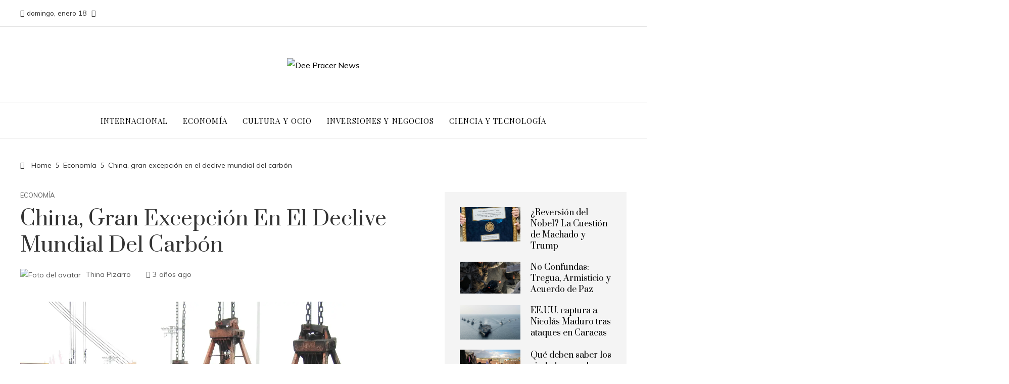

--- FILE ---
content_type: text/html; charset=UTF-8
request_url: http://deepracer.xyz/china-gran-excepcion-en-el-declive-mundial-del-carbon/
body_size: 27382
content:
<!DOCTYPE html>
<html lang="es">

    <head>
        <meta charset="UTF-8">
        <meta name="viewport" content="width=device-width, initial-scale=1">
        <link rel="profile" href="http://gmpg.org/xfn/11">
        <link rel="pingback" href="http://deepracer.xyz/xmlrpc.php">

        <meta name='robots' content='index, follow, max-image-preview:large, max-snippet:-1, max-video-preview:-1' />

	<!-- This site is optimized with the Yoast SEO plugin v26.6 - https://yoast.com/wordpress/plugins/seo/ -->
	<title>China, gran excepción en el declive mundial del carbón</title>
	<meta name="description" content="El futuro ya no es el carbón, pero sigue muy vivo, especialmente en China. A medida que las capacidades de generación de energía basadas en combustibles" />
	<link rel="canonical" href="http://deepracer.xyz/china-gran-excepcion-en-el-declive-mundial-del-carbon/" />
	<meta property="og:locale" content="es_ES" />
	<meta property="og:type" content="article" />
	<meta property="og:title" content="China, gran excepción en el declive mundial del carbón" />
	<meta property="og:description" content="El futuro ya no es el carbón, pero sigue muy vivo, especialmente en China. A medida que las capacidades de generación de energía basadas en combustibles" />
	<meta property="og:url" content="http://deepracer.xyz/china-gran-excepcion-en-el-declive-mundial-del-carbon/" />
	<meta property="og:site_name" content="Dee Pracer News" />
	<meta property="article:published_time" content="2023-04-06T01:28:36+00:00" />
	<meta property="og:image" content="https://img.lemde.fr/2017/11/20/81/0/3300/2200/1440/960/60/0/ff5146a_HFS-PEK10_CHINA-COAL-PRICES_1120_11.JPG" />
	<meta name="author" content="Thina Pizarro" />
	<meta name="twitter:card" content="summary_large_image" />
	<meta name="twitter:image" content="https://img.lemde.fr/2017/11/20/81/0/3300/2200/1440/960/60/0/ff5146a_HFS-PEK10_CHINA-COAL-PRICES_1120_11.JPG" />
	<meta name="twitter:label1" content="Escrito por" />
	<meta name="twitter:data1" content="Thina Pizarro" />
	<meta name="twitter:label2" content="Tiempo de lectura" />
	<meta name="twitter:data2" content="3 minutos" />
	<script type="application/ld+json" class="yoast-schema-graph">{"@context":"https://schema.org","@graph":[{"@type":"Article","@id":"http://deepracer.xyz/china-gran-excepcion-en-el-declive-mundial-del-carbon/#article","isPartOf":{"@id":"http://deepracer.xyz/china-gran-excepcion-en-el-declive-mundial-del-carbon/"},"author":{"name":"Thina Pizarro","@id":"http://deepracer.xyz/#/schema/person/a580ae6b099f703b3f467af6a532e583"},"headline":"China, gran excepción en el declive mundial del carbón","datePublished":"2023-04-06T01:28:36+00:00","mainEntityOfPage":{"@id":"http://deepracer.xyz/china-gran-excepcion-en-el-declive-mundial-del-carbon/"},"wordCount":578,"publisher":{"@id":"http://deepracer.xyz/#organization"},"image":["https://img.lemde.fr/2017/11/20/81/0/3300/2200/1440/960/60/0/ff5146a_HFS-PEK10_CHINA-COAL-PRICES_1120_11.JPG"],"thumbnailUrl":"https://img.lemde.fr/2017/11/20/81/0/3300/2200/1440/960/60/0/ff5146a_HFS-PEK10_CHINA-COAL-PRICES_1120_11.JPG","articleSection":["Economía"],"inLanguage":"es"},{"@type":"WebPage","@id":"http://deepracer.xyz/china-gran-excepcion-en-el-declive-mundial-del-carbon/","url":"http://deepracer.xyz/china-gran-excepcion-en-el-declive-mundial-del-carbon/","name":"China, gran excepción en el declive mundial del carbón","isPartOf":{"@id":"http://deepracer.xyz/#website"},"primaryImageOfPage":"https://img.lemde.fr/2017/11/20/81/0/3300/2200/1440/960/60/0/ff5146a_HFS-PEK10_CHINA-COAL-PRICES_1120_11.JPG","image":["https://img.lemde.fr/2017/11/20/81/0/3300/2200/1440/960/60/0/ff5146a_HFS-PEK10_CHINA-COAL-PRICES_1120_11.JPG"],"thumbnailUrl":"https://img.lemde.fr/2017/11/20/81/0/3300/2200/1440/960/60/0/ff5146a_HFS-PEK10_CHINA-COAL-PRICES_1120_11.JPG","datePublished":"2023-04-06T01:28:36+00:00","description":"El futuro ya no es el carbón, pero sigue muy vivo, especialmente en China. A medida que las capacidades de generación de energía basadas en combustibles","inLanguage":"es","potentialAction":[{"@type":"ReadAction","target":["http://deepracer.xyz/china-gran-excepcion-en-el-declive-mundial-del-carbon/"]}]},{"@type":"ImageObject","inLanguage":"es","@id":"http://deepracer.xyz/china-gran-excepcion-en-el-declive-mundial-del-carbon/#primaryimage","url":"https://img.lemde.fr/2017/11/20/81/0/3300/2200/1440/960/60/0/ff5146a_HFS-PEK10_CHINA-COAL-PRICES_1120_11.JPG","contentUrl":"https://img.lemde.fr/2017/11/20/81/0/3300/2200/1440/960/60/0/ff5146a_HFS-PEK10_CHINA-COAL-PRICES_1120_11.JPG"},{"@type":"WebSite","@id":"http://deepracer.xyz/#website","url":"http://deepracer.xyz/","name":"Dee Pracer News","description":"","publisher":{"@id":"http://deepracer.xyz/#organization"},"potentialAction":[{"@type":"SearchAction","target":{"@type":"EntryPoint","urlTemplate":"http://deepracer.xyz/?s={search_term_string}"},"query-input":{"@type":"PropertyValueSpecification","valueRequired":true,"valueName":"search_term_string"}}],"inLanguage":"es"},{"@type":"Organization","@id":"http://deepracer.xyz/#organization","name":"Dee Pracer News","url":"http://deepracer.xyz/","logo":{"@type":"ImageObject","inLanguage":"es","@id":"http://deepracer.xyz/#/schema/logo/image/","url":"http://deepracer.xyz/wp-content/uploads/2023/04/DEE-PRACER_1.png","contentUrl":"http://deepracer.xyz/wp-content/uploads/2023/04/DEE-PRACER_1.png","width":1280,"height":186,"caption":"Dee Pracer News"},"image":{"@id":"http://deepracer.xyz/#/schema/logo/image/"}},{"@type":"Person","@id":"http://deepracer.xyz/#/schema/person/a580ae6b099f703b3f467af6a532e583","name":"Thina Pizarro","image":{"@type":"ImageObject","inLanguage":"es","@id":"http://deepracer.xyz/#/schema/person/image/","url":"http://deepracer.xyz/wp-content/uploads/2023/09/cropped-descarga-19-96x96.jpg","contentUrl":"http://deepracer.xyz/wp-content/uploads/2023/09/cropped-descarga-19-96x96.jpg","caption":"Thina Pizarro"},"sameAs":["https://deepracer.xyz"]}]}</script>
	<!-- / Yoast SEO plugin. -->


<link rel='dns-prefetch' href='//fonts.googleapis.com' />
<link rel="alternate" type="application/rss+xml" title="Dee Pracer News &raquo; Feed" href="http://deepracer.xyz/feed/" />
<link rel="alternate" type="application/rss+xml" title="Dee Pracer News &raquo; Feed de los comentarios" href="http://deepracer.xyz/comments/feed/" />
<link rel="alternate" title="oEmbed (JSON)" type="application/json+oembed" href="http://deepracer.xyz/wp-json/oembed/1.0/embed?url=http%3A%2F%2Fdeepracer.xyz%2Fchina-gran-excepcion-en-el-declive-mundial-del-carbon%2F" />
<link rel="alternate" title="oEmbed (XML)" type="text/xml+oembed" href="http://deepracer.xyz/wp-json/oembed/1.0/embed?url=http%3A%2F%2Fdeepracer.xyz%2Fchina-gran-excepcion-en-el-declive-mundial-del-carbon%2F&#038;format=xml" />
<style id='wp-img-auto-sizes-contain-inline-css'>
img:is([sizes=auto i],[sizes^="auto," i]){contain-intrinsic-size:3000px 1500px}
/*# sourceURL=wp-img-auto-sizes-contain-inline-css */
</style>
<style id='wp-emoji-styles-inline-css'>

	img.wp-smiley, img.emoji {
		display: inline !important;
		border: none !important;
		box-shadow: none !important;
		height: 1em !important;
		width: 1em !important;
		margin: 0 0.07em !important;
		vertical-align: -0.1em !important;
		background: none !important;
		padding: 0 !important;
	}
/*# sourceURL=wp-emoji-styles-inline-css */
</style>
<style id='wp-block-library-inline-css'>
:root{--wp-block-synced-color:#7a00df;--wp-block-synced-color--rgb:122,0,223;--wp-bound-block-color:var(--wp-block-synced-color);--wp-editor-canvas-background:#ddd;--wp-admin-theme-color:#007cba;--wp-admin-theme-color--rgb:0,124,186;--wp-admin-theme-color-darker-10:#006ba1;--wp-admin-theme-color-darker-10--rgb:0,107,160.5;--wp-admin-theme-color-darker-20:#005a87;--wp-admin-theme-color-darker-20--rgb:0,90,135;--wp-admin-border-width-focus:2px}@media (min-resolution:192dpi){:root{--wp-admin-border-width-focus:1.5px}}.wp-element-button{cursor:pointer}:root .has-very-light-gray-background-color{background-color:#eee}:root .has-very-dark-gray-background-color{background-color:#313131}:root .has-very-light-gray-color{color:#eee}:root .has-very-dark-gray-color{color:#313131}:root .has-vivid-green-cyan-to-vivid-cyan-blue-gradient-background{background:linear-gradient(135deg,#00d084,#0693e3)}:root .has-purple-crush-gradient-background{background:linear-gradient(135deg,#34e2e4,#4721fb 50%,#ab1dfe)}:root .has-hazy-dawn-gradient-background{background:linear-gradient(135deg,#faaca8,#dad0ec)}:root .has-subdued-olive-gradient-background{background:linear-gradient(135deg,#fafae1,#67a671)}:root .has-atomic-cream-gradient-background{background:linear-gradient(135deg,#fdd79a,#004a59)}:root .has-nightshade-gradient-background{background:linear-gradient(135deg,#330968,#31cdcf)}:root .has-midnight-gradient-background{background:linear-gradient(135deg,#020381,#2874fc)}:root{--wp--preset--font-size--normal:16px;--wp--preset--font-size--huge:42px}.has-regular-font-size{font-size:1em}.has-larger-font-size{font-size:2.625em}.has-normal-font-size{font-size:var(--wp--preset--font-size--normal)}.has-huge-font-size{font-size:var(--wp--preset--font-size--huge)}.has-text-align-center{text-align:center}.has-text-align-left{text-align:left}.has-text-align-right{text-align:right}.has-fit-text{white-space:nowrap!important}#end-resizable-editor-section{display:none}.aligncenter{clear:both}.items-justified-left{justify-content:flex-start}.items-justified-center{justify-content:center}.items-justified-right{justify-content:flex-end}.items-justified-space-between{justify-content:space-between}.screen-reader-text{border:0;clip-path:inset(50%);height:1px;margin:-1px;overflow:hidden;padding:0;position:absolute;width:1px;word-wrap:normal!important}.screen-reader-text:focus{background-color:#ddd;clip-path:none;color:#444;display:block;font-size:1em;height:auto;left:5px;line-height:normal;padding:15px 23px 14px;text-decoration:none;top:5px;width:auto;z-index:100000}html :where(.has-border-color){border-style:solid}html :where([style*=border-top-color]){border-top-style:solid}html :where([style*=border-right-color]){border-right-style:solid}html :where([style*=border-bottom-color]){border-bottom-style:solid}html :where([style*=border-left-color]){border-left-style:solid}html :where([style*=border-width]){border-style:solid}html :where([style*=border-top-width]){border-top-style:solid}html :where([style*=border-right-width]){border-right-style:solid}html :where([style*=border-bottom-width]){border-bottom-style:solid}html :where([style*=border-left-width]){border-left-style:solid}html :where(img[class*=wp-image-]){height:auto;max-width:100%}:where(figure){margin:0 0 1em}html :where(.is-position-sticky){--wp-admin--admin-bar--position-offset:var(--wp-admin--admin-bar--height,0px)}@media screen and (max-width:600px){html :where(.is-position-sticky){--wp-admin--admin-bar--position-offset:0px}}

/*# sourceURL=wp-block-library-inline-css */
</style><style id='global-styles-inline-css'>
:root{--wp--preset--aspect-ratio--square: 1;--wp--preset--aspect-ratio--4-3: 4/3;--wp--preset--aspect-ratio--3-4: 3/4;--wp--preset--aspect-ratio--3-2: 3/2;--wp--preset--aspect-ratio--2-3: 2/3;--wp--preset--aspect-ratio--16-9: 16/9;--wp--preset--aspect-ratio--9-16: 9/16;--wp--preset--color--black: #000000;--wp--preset--color--cyan-bluish-gray: #abb8c3;--wp--preset--color--white: #ffffff;--wp--preset--color--pale-pink: #f78da7;--wp--preset--color--vivid-red: #cf2e2e;--wp--preset--color--luminous-vivid-orange: #ff6900;--wp--preset--color--luminous-vivid-amber: #fcb900;--wp--preset--color--light-green-cyan: #7bdcb5;--wp--preset--color--vivid-green-cyan: #00d084;--wp--preset--color--pale-cyan-blue: #8ed1fc;--wp--preset--color--vivid-cyan-blue: #0693e3;--wp--preset--color--vivid-purple: #9b51e0;--wp--preset--gradient--vivid-cyan-blue-to-vivid-purple: linear-gradient(135deg,rgb(6,147,227) 0%,rgb(155,81,224) 100%);--wp--preset--gradient--light-green-cyan-to-vivid-green-cyan: linear-gradient(135deg,rgb(122,220,180) 0%,rgb(0,208,130) 100%);--wp--preset--gradient--luminous-vivid-amber-to-luminous-vivid-orange: linear-gradient(135deg,rgb(252,185,0) 0%,rgb(255,105,0) 100%);--wp--preset--gradient--luminous-vivid-orange-to-vivid-red: linear-gradient(135deg,rgb(255,105,0) 0%,rgb(207,46,46) 100%);--wp--preset--gradient--very-light-gray-to-cyan-bluish-gray: linear-gradient(135deg,rgb(238,238,238) 0%,rgb(169,184,195) 100%);--wp--preset--gradient--cool-to-warm-spectrum: linear-gradient(135deg,rgb(74,234,220) 0%,rgb(151,120,209) 20%,rgb(207,42,186) 40%,rgb(238,44,130) 60%,rgb(251,105,98) 80%,rgb(254,248,76) 100%);--wp--preset--gradient--blush-light-purple: linear-gradient(135deg,rgb(255,206,236) 0%,rgb(152,150,240) 100%);--wp--preset--gradient--blush-bordeaux: linear-gradient(135deg,rgb(254,205,165) 0%,rgb(254,45,45) 50%,rgb(107,0,62) 100%);--wp--preset--gradient--luminous-dusk: linear-gradient(135deg,rgb(255,203,112) 0%,rgb(199,81,192) 50%,rgb(65,88,208) 100%);--wp--preset--gradient--pale-ocean: linear-gradient(135deg,rgb(255,245,203) 0%,rgb(182,227,212) 50%,rgb(51,167,181) 100%);--wp--preset--gradient--electric-grass: linear-gradient(135deg,rgb(202,248,128) 0%,rgb(113,206,126) 100%);--wp--preset--gradient--midnight: linear-gradient(135deg,rgb(2,3,129) 0%,rgb(40,116,252) 100%);--wp--preset--font-size--small: 13px;--wp--preset--font-size--medium: 20px;--wp--preset--font-size--large: 36px;--wp--preset--font-size--x-large: 42px;--wp--preset--spacing--20: 0.44rem;--wp--preset--spacing--30: 0.67rem;--wp--preset--spacing--40: 1rem;--wp--preset--spacing--50: 1.5rem;--wp--preset--spacing--60: 2.25rem;--wp--preset--spacing--70: 3.38rem;--wp--preset--spacing--80: 5.06rem;--wp--preset--shadow--natural: 6px 6px 9px rgba(0, 0, 0, 0.2);--wp--preset--shadow--deep: 12px 12px 50px rgba(0, 0, 0, 0.4);--wp--preset--shadow--sharp: 6px 6px 0px rgba(0, 0, 0, 0.2);--wp--preset--shadow--outlined: 6px 6px 0px -3px rgb(255, 255, 255), 6px 6px rgb(0, 0, 0);--wp--preset--shadow--crisp: 6px 6px 0px rgb(0, 0, 0);}:where(.is-layout-flex){gap: 0.5em;}:where(.is-layout-grid){gap: 0.5em;}body .is-layout-flex{display: flex;}.is-layout-flex{flex-wrap: wrap;align-items: center;}.is-layout-flex > :is(*, div){margin: 0;}body .is-layout-grid{display: grid;}.is-layout-grid > :is(*, div){margin: 0;}:where(.wp-block-columns.is-layout-flex){gap: 2em;}:where(.wp-block-columns.is-layout-grid){gap: 2em;}:where(.wp-block-post-template.is-layout-flex){gap: 1.25em;}:where(.wp-block-post-template.is-layout-grid){gap: 1.25em;}.has-black-color{color: var(--wp--preset--color--black) !important;}.has-cyan-bluish-gray-color{color: var(--wp--preset--color--cyan-bluish-gray) !important;}.has-white-color{color: var(--wp--preset--color--white) !important;}.has-pale-pink-color{color: var(--wp--preset--color--pale-pink) !important;}.has-vivid-red-color{color: var(--wp--preset--color--vivid-red) !important;}.has-luminous-vivid-orange-color{color: var(--wp--preset--color--luminous-vivid-orange) !important;}.has-luminous-vivid-amber-color{color: var(--wp--preset--color--luminous-vivid-amber) !important;}.has-light-green-cyan-color{color: var(--wp--preset--color--light-green-cyan) !important;}.has-vivid-green-cyan-color{color: var(--wp--preset--color--vivid-green-cyan) !important;}.has-pale-cyan-blue-color{color: var(--wp--preset--color--pale-cyan-blue) !important;}.has-vivid-cyan-blue-color{color: var(--wp--preset--color--vivid-cyan-blue) !important;}.has-vivid-purple-color{color: var(--wp--preset--color--vivid-purple) !important;}.has-black-background-color{background-color: var(--wp--preset--color--black) !important;}.has-cyan-bluish-gray-background-color{background-color: var(--wp--preset--color--cyan-bluish-gray) !important;}.has-white-background-color{background-color: var(--wp--preset--color--white) !important;}.has-pale-pink-background-color{background-color: var(--wp--preset--color--pale-pink) !important;}.has-vivid-red-background-color{background-color: var(--wp--preset--color--vivid-red) !important;}.has-luminous-vivid-orange-background-color{background-color: var(--wp--preset--color--luminous-vivid-orange) !important;}.has-luminous-vivid-amber-background-color{background-color: var(--wp--preset--color--luminous-vivid-amber) !important;}.has-light-green-cyan-background-color{background-color: var(--wp--preset--color--light-green-cyan) !important;}.has-vivid-green-cyan-background-color{background-color: var(--wp--preset--color--vivid-green-cyan) !important;}.has-pale-cyan-blue-background-color{background-color: var(--wp--preset--color--pale-cyan-blue) !important;}.has-vivid-cyan-blue-background-color{background-color: var(--wp--preset--color--vivid-cyan-blue) !important;}.has-vivid-purple-background-color{background-color: var(--wp--preset--color--vivid-purple) !important;}.has-black-border-color{border-color: var(--wp--preset--color--black) !important;}.has-cyan-bluish-gray-border-color{border-color: var(--wp--preset--color--cyan-bluish-gray) !important;}.has-white-border-color{border-color: var(--wp--preset--color--white) !important;}.has-pale-pink-border-color{border-color: var(--wp--preset--color--pale-pink) !important;}.has-vivid-red-border-color{border-color: var(--wp--preset--color--vivid-red) !important;}.has-luminous-vivid-orange-border-color{border-color: var(--wp--preset--color--luminous-vivid-orange) !important;}.has-luminous-vivid-amber-border-color{border-color: var(--wp--preset--color--luminous-vivid-amber) !important;}.has-light-green-cyan-border-color{border-color: var(--wp--preset--color--light-green-cyan) !important;}.has-vivid-green-cyan-border-color{border-color: var(--wp--preset--color--vivid-green-cyan) !important;}.has-pale-cyan-blue-border-color{border-color: var(--wp--preset--color--pale-cyan-blue) !important;}.has-vivid-cyan-blue-border-color{border-color: var(--wp--preset--color--vivid-cyan-blue) !important;}.has-vivid-purple-border-color{border-color: var(--wp--preset--color--vivid-purple) !important;}.has-vivid-cyan-blue-to-vivid-purple-gradient-background{background: var(--wp--preset--gradient--vivid-cyan-blue-to-vivid-purple) !important;}.has-light-green-cyan-to-vivid-green-cyan-gradient-background{background: var(--wp--preset--gradient--light-green-cyan-to-vivid-green-cyan) !important;}.has-luminous-vivid-amber-to-luminous-vivid-orange-gradient-background{background: var(--wp--preset--gradient--luminous-vivid-amber-to-luminous-vivid-orange) !important;}.has-luminous-vivid-orange-to-vivid-red-gradient-background{background: var(--wp--preset--gradient--luminous-vivid-orange-to-vivid-red) !important;}.has-very-light-gray-to-cyan-bluish-gray-gradient-background{background: var(--wp--preset--gradient--very-light-gray-to-cyan-bluish-gray) !important;}.has-cool-to-warm-spectrum-gradient-background{background: var(--wp--preset--gradient--cool-to-warm-spectrum) !important;}.has-blush-light-purple-gradient-background{background: var(--wp--preset--gradient--blush-light-purple) !important;}.has-blush-bordeaux-gradient-background{background: var(--wp--preset--gradient--blush-bordeaux) !important;}.has-luminous-dusk-gradient-background{background: var(--wp--preset--gradient--luminous-dusk) !important;}.has-pale-ocean-gradient-background{background: var(--wp--preset--gradient--pale-ocean) !important;}.has-electric-grass-gradient-background{background: var(--wp--preset--gradient--electric-grass) !important;}.has-midnight-gradient-background{background: var(--wp--preset--gradient--midnight) !important;}.has-small-font-size{font-size: var(--wp--preset--font-size--small) !important;}.has-medium-font-size{font-size: var(--wp--preset--font-size--medium) !important;}.has-large-font-size{font-size: var(--wp--preset--font-size--large) !important;}.has-x-large-font-size{font-size: var(--wp--preset--font-size--x-large) !important;}
/*# sourceURL=global-styles-inline-css */
</style>

<style id='classic-theme-styles-inline-css'>
/*! This file is auto-generated */
.wp-block-button__link{color:#fff;background-color:#32373c;border-radius:9999px;box-shadow:none;text-decoration:none;padding:calc(.667em + 2px) calc(1.333em + 2px);font-size:1.125em}.wp-block-file__button{background:#32373c;color:#fff;text-decoration:none}
/*# sourceURL=/wp-includes/css/classic-themes.min.css */
</style>
<link rel='stylesheet' id='viral-pro-loaders-css' href='http://deepracer.xyz/wp-content/themes/viral-pro/css/loaders.css?ver=1.5.9' media='all' />
<link rel='stylesheet' id='owl-carousel-css' href='http://deepracer.xyz/wp-content/themes/viral-pro/css/owl.carousel.css?ver=1.5.9' media='all' />
<link rel='stylesheet' id='animate-css' href='http://deepracer.xyz/wp-content/themes/viral-pro/css/animate.css?ver=1.5.9' media='all' />
<link rel='stylesheet' id='slick-css' href='http://deepracer.xyz/wp-content/themes/viral-pro/css/slick.css?ver=1.5.9' media='all' />
<link rel='stylesheet' id='YTPlayer-css' href='http://deepracer.xyz/wp-content/themes/viral-pro/css/jquery.mb.YTPlayer.min.css?ver=1.5.9' media='all' />
<link rel='stylesheet' id='jquery-mcustomscrollbar-css' href='http://deepracer.xyz/wp-content/themes/viral-pro/css/jquery.mCustomScrollbar.css?ver=1.5.9' media='all' />
<link rel='stylesheet' id='justifiedGallery-css' href='http://deepracer.xyz/wp-content/themes/viral-pro/css/justifiedGallery.min.css?ver=1.5.9' media='all' />
<link rel='stylesheet' id='viral-pro-style-css' href='http://deepracer.xyz/wp-content/themes/viral-pro/style.css?ver=1.5.9' media='all' />
<style id='viral-pro-style-inline-css'>
.ht-container{max-width:1200px}body.ht-boxed #ht-page{max-width:1360px}body.ht-fluid .ht-container{max-width:80%}#primary{width:66%}#secondary{width:30%}.ht-boxed .ht-fullwidth-container,.ht-boxed .vl-fwcarousel-block{margin-left:-80px !important;margin-right:-80px !important}#ht-preloader-wrap,#preloader-15.loading .finger-item i,#preloader-15.loading .finger-item span:before,#preloader-15.loading .finger-item span:after,#preloader-15.loading .last-finger-item i:after{background:#303030}#preloader-2 .object,#preloader-3 .object,#preloader-4 .object,#preloader-5 .object,#preloader-6 .object,#preloader-7 .object,#preloader-10 .object,#preloader-11 .object,#preloader-12 .object,#preloader-13 .object,#preloader-14 .object,#preloader-15.loading .finger-item,#preloader-15.loading .last-finger-item,#preloader-15.loading .last-finger-item i,.pacman>div:nth-child(3),.pacman>div:nth-child(4),.pacman>div:nth-child(5),.pacman>div:nth-child(6){background:#ffffff}#preloader-8 .object,#preloader-9 .object,.pacman>div:first-of-type,.pacman>div:nth-child(2){border-color:#ffffff}#preloader-1 .object{border-left-color:#ffffff;border-right-color:#ffffff}html,body,button,input,select,textarea{font-family:'Mulish',serif;font-weight:400;font-style:normal;text-transform:none;text-decoration:none;font-size:16px;line-height:1.8;;color:#333333}.ht-menu > ul > li > a,a.ht-header-bttn{font-family:'Playfair Display',serif;font-weight:400;font-style:normal;text-transform:uppercase;text-decoration:none;font-size:15px;line-height:3;letter-spacing:1.1px}.ht-site-title-tagline .ht-site-title{;font-weight:700;font-style:normal;text-transform:uppercase;text-decoration:none;font-size:32px;line-height:1.2;;color:#333333}.ht-site-title-tagline .ht-site-description{;font-weight:400;font-style:normal;text-transform:none;text-decoration:none;font-size:16px;line-height:1.2;;color:#333333}.ht-main-title,.single-post .entry-title{font-family:'Prata',serif;font-weight:400;font-style:normal;text-transform:capitalize;text-decoration:none;font-size:40px;line-height:1.3;;color:#333333}h3.vl-post-title{font-family:'Prata',serif;font-weight:400;font-style:normal;text-transform:none;text-decoration:none;font-size:16px;line-height:1.4}.vl-block-title span.vl-title,.vp-block-title span.vl-title{font-family:'Prata',serif;font-weight:400;font-style:normal;text-transform:uppercase;text-decoration:none;font-size:17px;line-height:0.8;letter-spacing:1px}.widget-title{font-family:'Playfair Display',serif;font-weight:400;font-style:normal;text-transform:capitalize;text-decoration:none;font-size:19px;line-height:1.3}h1,h2,h3,h4,h5,h6,.ht-site-title{font-family:'Prata',serif;font-weight:400;font-style:normal;text-transform:none;text-decoration:none;line-height:1.3}h1,.ht-site-title{font-size:38px}h2{font-size:34px}h3{font-size:26px}h4{font-size:20px}h5{font-size:18px}h6{font-size:15px}.ht-main-navigation,.menu-item-megamenu .widget-title,.menu-item-megamenu .vl-block-title span.vl-title{font-size:15px;font-family:Playfair Display}.single-ht-megamenu .ht-main-content{font-family:Playfair Display}.vp-block-filter{line-height:1}.ht-main-content h1,.ht-main-content h2,.ht-main-content h3,.ht-main-content h4,.ht-main-content h5,.ht-main-content h6{color:#000000}.ht-main-content{color:#333333}a{color:#000000}a:hover,.woocommerce .woocommerce-breadcrumb a:hover,.breadcrumb-trail a:hover{color:#ff2c54}.ht-sidebar-style1 .ht-site-wrapper .widget-area ul ul,.ht-sidebar-style1 .ht-site-wrapper .widget-area li{border-color:rgba(51,51,51,0.05)}.ht-sidebar-style2 .ht-site-wrapper .widget,.ht-sidebar-style2 .ht-site-wrapper .widget-title,.ht-sidebar-style3 .ht-site-wrapper .widget,.ht-sidebar-style5 .ht-site-wrapper .widget,.ht-sidebar-style7 .ht-site-wrapper .widget,.ht-sidebar-style7 .ht-site-wrapper .widget-title,.comment-list .sp-comment-content,.post-navigation,.post-navigation .nav-next,.ht-social-share{border-color:rgba(51,51,51,0.1)}.ht-sidebar-style5 .ht-site-wrapper .widget-title:before,.ht-sidebar-style5 .ht-site-wrapper .widget-title:after{background-color:rgba(51,51,51,0.1)}.single-entry-tags a,.widget-area .tagcloud a{border-color:#333333}.ht-sidebar-style3 .ht-site-wrapper .widget{background:rgba(51,51,51,0.05)}.ht-main-content .widget-title{color:#000000}.ht-sidebar-style1 .ht-site-wrapper .widget-title:after,.ht-sidebar-style3 .ht-site-wrapper .widget-title:after,.ht-sidebar-style6 .ht-site-wrapper .widget-title:after,.ht-sidebar-style7 .ht-site-wrapper .widget:before{background-color:#000000}.ht-fwnews1-section{background-color:#FFFFFF}.ht-fwnews1-section .ht-section-wrap{margin-top:40px;margin-bottom:50px;color:#333333}.ht-fwnews1-section h1,.ht-fwnews1-section h2,.ht-fwnews1-section h3,.ht-fwnews1-section h4,.ht-fwnews1-section h5,.ht-fwnews1-section h6{color:#000000}.ht-fwnews1-section.ht-overwrite-color .vl-block-title span.vl-title{color:#333333}.ht-block-title-style2 .ht-fwnews1-section.ht-overwrite-color .vl-block-title:after,.ht-block-title-style5 .ht-fwnews1-section.ht-overwrite-color .vl-block-title span.vl-title:before,.ht-block-title-style7 .ht-fwnews1-section.ht-overwrite-color .vl-block-title span.vl-title,.ht-block-title-style8 .ht-fwnews1-section.ht-overwrite-color .vl-block-title span.vl-title,.ht-block-title-style9 .ht-fwnews1-section.ht-overwrite-color .vl-block-title span.vl-title,.ht-block-title-style9 .ht-fwnews1-section.ht-overwrite-color .vl-block-title span.vl-title:before,.ht-block-title-style10 .ht-fwnews1-section.ht-overwrite-color .vl-block-header,.ht-block-title-style11 .ht-fwnews1-section.ht-overwrite-color .vl-block-title span.vl-title,.ht-block-title-style12 .ht-fwnews1-section.ht-overwrite-color .vl-block-title{background-color:#0078af}.ht-block-title-style8 .ht-fwnews1-section.ht-overwrite-color .vl-block-header,.ht-block-title-style9 .ht-fwnews1-section.ht-overwrite-color .vl-block-header,.ht-block-title-style11 .ht-fwnews1-section.ht-overwrite-color .vl-block-header{border-color:#0078af}.ht-block-title-style10 .ht-fwnews1-section.ht-overwrite-color .vl-block-title:before{border-color:#0078af #0078af transparent transparent}.ht-block-title-style2 .ht-fwnews1-section.ht-overwrite-color .vl-block-title,.ht-block-title-style3 .ht-fwnews1-section.ht-overwrite-color .vl-block-header,.ht-block-title-style5 .ht-fwnews1-section.ht-overwrite-color .vl-block-header{border-color:#0078af}.ht-block-title-style4 .ht-fwnews1-section.ht-overwrite-color .vl-block-title:after,.ht-block-title-style6 .ht-fwnews1-section.ht-overwrite-color .vl-block-title:before,.ht-block-title-style6 .ht-fwnews1-section.ht-overwrite-color .vl-block-title:after,.ht-block-title-style7 .ht-fwnews1-section.ht-overwrite-color .vl-block-title:after{background-color:#0078af}.ht-fwnews1-section .ht-section-seperator.top-section-seperator{height:60px}.ht-fwnews1-section .ht-section-seperator.bottom-section-seperator{height:60px}.ht-tile1-section{background-color:#191919}.ht-tile1-section .ht-section-wrap{padding-top:60px;padding-bottom:60px;margin-bottom:50px;color:#333333}.ht-tile1-section h1,.ht-tile1-section h2,.ht-tile1-section h3,.ht-tile1-section h4,.ht-tile1-section h5,.ht-tile1-section h6{color:#000000}.ht-tile1-section.ht-overwrite-color .vl-block-title span.vl-title{color:#333333}.ht-block-title-style2 .ht-tile1-section.ht-overwrite-color .vl-block-title:after,.ht-block-title-style5 .ht-tile1-section.ht-overwrite-color .vl-block-title span.vl-title:before,.ht-block-title-style7 .ht-tile1-section.ht-overwrite-color .vl-block-title span.vl-title,.ht-block-title-style8 .ht-tile1-section.ht-overwrite-color .vl-block-title span.vl-title,.ht-block-title-style9 .ht-tile1-section.ht-overwrite-color .vl-block-title span.vl-title,.ht-block-title-style9 .ht-tile1-section.ht-overwrite-color .vl-block-title span.vl-title:before,.ht-block-title-style10 .ht-tile1-section.ht-overwrite-color .vl-block-header,.ht-block-title-style11 .ht-tile1-section.ht-overwrite-color .vl-block-title span.vl-title,.ht-block-title-style12 .ht-tile1-section.ht-overwrite-color .vl-block-title{background-color:#0078af}.ht-block-title-style8 .ht-tile1-section.ht-overwrite-color .vl-block-header,.ht-block-title-style9 .ht-tile1-section.ht-overwrite-color .vl-block-header,.ht-block-title-style11 .ht-tile1-section.ht-overwrite-color .vl-block-header{border-color:#0078af}.ht-block-title-style10 .ht-tile1-section.ht-overwrite-color .vl-block-title:before{border-color:#0078af #0078af transparent transparent}.ht-block-title-style2 .ht-tile1-section.ht-overwrite-color .vl-block-title,.ht-block-title-style3 .ht-tile1-section.ht-overwrite-color .vl-block-header,.ht-block-title-style5 .ht-tile1-section.ht-overwrite-color .vl-block-header{border-color:#0078af}.ht-block-title-style4 .ht-tile1-section.ht-overwrite-color .vl-block-title:after,.ht-block-title-style6 .ht-tile1-section.ht-overwrite-color .vl-block-title:before,.ht-block-title-style6 .ht-tile1-section.ht-overwrite-color .vl-block-title:after,.ht-block-title-style7 .ht-tile1-section.ht-overwrite-color .vl-block-title:after{background-color:#0078af}.ht-tile1-section .ht-section-seperator.top-section-seperator{height:60px}.ht-tile1-section .ht-section-seperator.bottom-section-seperator{height:60px}.ht-leftnews-section{background-color:#FFFFFF}.ht-leftnews-section .ht-section-wrap{margin-bottom:50px;color:#333333}.ht-leftnews-section h1,.ht-leftnews-section h2,.ht-leftnews-section h3,.ht-leftnews-section h4,.ht-leftnews-section h5,.ht-leftnews-section h6{color:#000000}.ht-leftnews-section.ht-overwrite-color .vl-block-title span.vl-title{color:#333333}.ht-block-title-style2 .ht-leftnews-section.ht-overwrite-color .vl-block-title:after,.ht-block-title-style5 .ht-leftnews-section.ht-overwrite-color .vl-block-title span.vl-title:before,.ht-block-title-style7 .ht-leftnews-section.ht-overwrite-color .vl-block-title span.vl-title,.ht-block-title-style8 .ht-leftnews-section.ht-overwrite-color .vl-block-title span.vl-title,.ht-block-title-style9 .ht-leftnews-section.ht-overwrite-color .vl-block-title span.vl-title,.ht-block-title-style9 .ht-leftnews-section.ht-overwrite-color .vl-block-title span.vl-title:before,.ht-block-title-style10 .ht-leftnews-section.ht-overwrite-color .vl-block-header,.ht-block-title-style11 .ht-leftnews-section.ht-overwrite-color .vl-block-title span.vl-title,.ht-block-title-style12 .ht-leftnews-section.ht-overwrite-color .vl-block-title{background-color:#0078af}.ht-block-title-style8 .ht-leftnews-section.ht-overwrite-color .vl-block-header,.ht-block-title-style9 .ht-leftnews-section.ht-overwrite-color .vl-block-header,.ht-block-title-style11 .ht-leftnews-section.ht-overwrite-color .vl-block-header{border-color:#0078af}.ht-block-title-style10 .ht-leftnews-section.ht-overwrite-color .vl-block-title:before{border-color:#0078af #0078af transparent transparent}.ht-block-title-style2 .ht-leftnews-section.ht-overwrite-color .vl-block-title,.ht-block-title-style3 .ht-leftnews-section.ht-overwrite-color .vl-block-header,.ht-block-title-style5 .ht-leftnews-section.ht-overwrite-color .vl-block-header{border-color:#0078af}.ht-block-title-style4 .ht-leftnews-section.ht-overwrite-color .vl-block-title:after,.ht-block-title-style6 .ht-leftnews-section.ht-overwrite-color .vl-block-title:before,.ht-block-title-style6 .ht-leftnews-section.ht-overwrite-color .vl-block-title:after,.ht-block-title-style7 .ht-leftnews-section.ht-overwrite-color .vl-block-title:after{background-color:#0078af}.ht-leftnews-section .ht-section-seperator.top-section-seperator{height:60px}.ht-leftnews-section .ht-section-seperator.bottom-section-seperator{height:60px}.ht-carousel1-section{background-color:#FFFFFF}.ht-carousel1-section .ht-section-wrap{margin-bottom:50px;color:#333333}.ht-carousel1-section h1,.ht-carousel1-section h2,.ht-carousel1-section h3,.ht-carousel1-section h4,.ht-carousel1-section h5,.ht-carousel1-section h6{color:#000000}.ht-carousel1-section.ht-overwrite-color .vl-block-title span.vl-title{color:#333333}.ht-block-title-style2 .ht-carousel1-section.ht-overwrite-color .vl-block-title:after,.ht-block-title-style5 .ht-carousel1-section.ht-overwrite-color .vl-block-title span.vl-title:before,.ht-block-title-style7 .ht-carousel1-section.ht-overwrite-color .vl-block-title span.vl-title,.ht-block-title-style8 .ht-carousel1-section.ht-overwrite-color .vl-block-title span.vl-title,.ht-block-title-style9 .ht-carousel1-section.ht-overwrite-color .vl-block-title span.vl-title,.ht-block-title-style9 .ht-carousel1-section.ht-overwrite-color .vl-block-title span.vl-title:before,.ht-block-title-style10 .ht-carousel1-section.ht-overwrite-color .vl-block-header,.ht-block-title-style11 .ht-carousel1-section.ht-overwrite-color .vl-block-title span.vl-title,.ht-block-title-style12 .ht-carousel1-section.ht-overwrite-color .vl-block-title{background-color:#0078af}.ht-block-title-style8 .ht-carousel1-section.ht-overwrite-color .vl-block-header,.ht-block-title-style9 .ht-carousel1-section.ht-overwrite-color .vl-block-header,.ht-block-title-style11 .ht-carousel1-section.ht-overwrite-color .vl-block-header{border-color:#0078af}.ht-block-title-style10 .ht-carousel1-section.ht-overwrite-color .vl-block-title:before{border-color:#0078af #0078af transparent transparent}.ht-block-title-style2 .ht-carousel1-section.ht-overwrite-color .vl-block-title,.ht-block-title-style3 .ht-carousel1-section.ht-overwrite-color .vl-block-header,.ht-block-title-style5 .ht-carousel1-section.ht-overwrite-color .vl-block-header{border-color:#0078af}.ht-block-title-style4 .ht-carousel1-section.ht-overwrite-color .vl-block-title:after,.ht-block-title-style6 .ht-carousel1-section.ht-overwrite-color .vl-block-title:before,.ht-block-title-style6 .ht-carousel1-section.ht-overwrite-color .vl-block-title:after,.ht-block-title-style7 .ht-carousel1-section.ht-overwrite-color .vl-block-title:after{background-color:#0078af}.ht-carousel1-section .ht-section-seperator.top-section-seperator{height:60px}.ht-carousel1-section .ht-section-seperator.bottom-section-seperator{height:60px}.ht-video-section{background-color:#191919}.ht-video-section .ht-section-wrap{padding-top:60px;padding-bottom:60px;margin-bottom:50px;color:#333333}.ht-video-section h1,.ht-video-section h2,.ht-video-section h3,.ht-video-section h4,.ht-video-section h5,.ht-video-section h6{color:#000000}.ht-video-section.ht-overwrite-color .vl-block-title span.vl-title{color:#333333}.ht-block-title-style2 .ht-video-section.ht-overwrite-color .vl-block-title:after,.ht-block-title-style5 .ht-video-section.ht-overwrite-color .vl-block-title span.vl-title:before,.ht-block-title-style7 .ht-video-section.ht-overwrite-color .vl-block-title span.vl-title,.ht-block-title-style8 .ht-video-section.ht-overwrite-color .vl-block-title span.vl-title,.ht-block-title-style9 .ht-video-section.ht-overwrite-color .vl-block-title span.vl-title,.ht-block-title-style9 .ht-video-section.ht-overwrite-color .vl-block-title span.vl-title:before,.ht-block-title-style10 .ht-video-section.ht-overwrite-color .vl-block-header,.ht-block-title-style11 .ht-video-section.ht-overwrite-color .vl-block-title span.vl-title,.ht-block-title-style12 .ht-video-section.ht-overwrite-color .vl-block-title{background-color:#0078af}.ht-block-title-style8 .ht-video-section.ht-overwrite-color .vl-block-header,.ht-block-title-style9 .ht-video-section.ht-overwrite-color .vl-block-header,.ht-block-title-style11 .ht-video-section.ht-overwrite-color .vl-block-header{border-color:#0078af}.ht-block-title-style10 .ht-video-section.ht-overwrite-color .vl-block-title:before{border-color:#0078af #0078af transparent transparent}.ht-block-title-style2 .ht-video-section.ht-overwrite-color .vl-block-title,.ht-block-title-style3 .ht-video-section.ht-overwrite-color .vl-block-header,.ht-block-title-style5 .ht-video-section.ht-overwrite-color .vl-block-header{border-color:#0078af}.ht-block-title-style4 .ht-video-section.ht-overwrite-color .vl-block-title:after,.ht-block-title-style6 .ht-video-section.ht-overwrite-color .vl-block-title:before,.ht-block-title-style6 .ht-video-section.ht-overwrite-color .vl-block-title:after,.ht-block-title-style7 .ht-video-section.ht-overwrite-color .vl-block-title:after{background-color:#0078af}.ht-video-section .ht-section-seperator.top-section-seperator{height:60px}.ht-video-section .ht-section-seperator.bottom-section-seperator{height:60px}.ht-fwnews2-section{background-color:#FFFFFF}.ht-fwnews2-section .ht-section-wrap{margin-bottom:50px;color:#333333}.ht-fwnews2-section h1,.ht-fwnews2-section h2,.ht-fwnews2-section h3,.ht-fwnews2-section h4,.ht-fwnews2-section h5,.ht-fwnews2-section h6{color:#000000}.ht-fwnews2-section.ht-overwrite-color .vl-block-title span.vl-title{color:#333333}.ht-block-title-style2 .ht-fwnews2-section.ht-overwrite-color .vl-block-title:after,.ht-block-title-style5 .ht-fwnews2-section.ht-overwrite-color .vl-block-title span.vl-title:before,.ht-block-title-style7 .ht-fwnews2-section.ht-overwrite-color .vl-block-title span.vl-title,.ht-block-title-style8 .ht-fwnews2-section.ht-overwrite-color .vl-block-title span.vl-title,.ht-block-title-style9 .ht-fwnews2-section.ht-overwrite-color .vl-block-title span.vl-title,.ht-block-title-style9 .ht-fwnews2-section.ht-overwrite-color .vl-block-title span.vl-title:before,.ht-block-title-style10 .ht-fwnews2-section.ht-overwrite-color .vl-block-header,.ht-block-title-style11 .ht-fwnews2-section.ht-overwrite-color .vl-block-title span.vl-title,.ht-block-title-style12 .ht-fwnews2-section.ht-overwrite-color .vl-block-title{background-color:#0078af}.ht-block-title-style8 .ht-fwnews2-section.ht-overwrite-color .vl-block-header,.ht-block-title-style9 .ht-fwnews2-section.ht-overwrite-color .vl-block-header,.ht-block-title-style11 .ht-fwnews2-section.ht-overwrite-color .vl-block-header{border-color:#0078af}.ht-block-title-style10 .ht-fwnews2-section.ht-overwrite-color .vl-block-title:before{border-color:#0078af #0078af transparent transparent}.ht-block-title-style2 .ht-fwnews2-section.ht-overwrite-color .vl-block-title,.ht-block-title-style3 .ht-fwnews2-section.ht-overwrite-color .vl-block-header,.ht-block-title-style5 .ht-fwnews2-section.ht-overwrite-color .vl-block-header{border-color:#0078af}.ht-block-title-style4 .ht-fwnews2-section.ht-overwrite-color .vl-block-title:after,.ht-block-title-style6 .ht-fwnews2-section.ht-overwrite-color .vl-block-title:before,.ht-block-title-style6 .ht-fwnews2-section.ht-overwrite-color .vl-block-title:after,.ht-block-title-style7 .ht-fwnews2-section.ht-overwrite-color .vl-block-title:after{background-color:#0078af}.ht-fwnews2-section .ht-section-seperator.top-section-seperator{height:60px}.ht-fwnews2-section .ht-section-seperator.bottom-section-seperator{height:60px}.ht-fwcarousel-section{background-color:#ffffff}.ht-fwcarousel-section .ht-section-wrap{color:#ffffff}.ht-fwcarousel-section h1,.ht-fwcarousel-section h2,.ht-fwcarousel-section h3,.ht-fwcarousel-section h4,.ht-fwcarousel-section h5,.ht-fwcarousel-section h6{color:#ffffff}.ht-fwcarousel-section.ht-overwrite-color .vl-block-title span.vl-title{color:#333333}.ht-block-title-style2 .ht-fwcarousel-section.ht-overwrite-color .vl-block-title:after,.ht-block-title-style5 .ht-fwcarousel-section.ht-overwrite-color .vl-block-title span.vl-title:before,.ht-block-title-style7 .ht-fwcarousel-section.ht-overwrite-color .vl-block-title span.vl-title,.ht-block-title-style8 .ht-fwcarousel-section.ht-overwrite-color .vl-block-title span.vl-title,.ht-block-title-style9 .ht-fwcarousel-section.ht-overwrite-color .vl-block-title span.vl-title,.ht-block-title-style9 .ht-fwcarousel-section.ht-overwrite-color .vl-block-title span.vl-title:before,.ht-block-title-style10 .ht-fwcarousel-section.ht-overwrite-color .vl-block-header,.ht-block-title-style11 .ht-fwcarousel-section.ht-overwrite-color .vl-block-title span.vl-title,.ht-block-title-style12 .ht-fwcarousel-section.ht-overwrite-color .vl-block-title{background-color:#0078af}.ht-block-title-style8 .ht-fwcarousel-section.ht-overwrite-color .vl-block-header,.ht-block-title-style9 .ht-fwcarousel-section.ht-overwrite-color .vl-block-header,.ht-block-title-style11 .ht-fwcarousel-section.ht-overwrite-color .vl-block-header{border-color:#0078af}.ht-block-title-style10 .ht-fwcarousel-section.ht-overwrite-color .vl-block-title:before{border-color:#0078af #0078af transparent transparent}.ht-block-title-style2 .ht-fwcarousel-section.ht-overwrite-color .vl-block-title,.ht-block-title-style3 .ht-fwcarousel-section.ht-overwrite-color .vl-block-header,.ht-block-title-style5 .ht-fwcarousel-section.ht-overwrite-color .vl-block-header{border-color:#0078af}.ht-block-title-style4 .ht-fwcarousel-section.ht-overwrite-color .vl-block-title:after,.ht-block-title-style6 .ht-fwcarousel-section.ht-overwrite-color .vl-block-title:before,.ht-block-title-style6 .ht-fwcarousel-section.ht-overwrite-color .vl-block-title:after,.ht-block-title-style7 .ht-fwcarousel-section.ht-overwrite-color .vl-block-title:after{background-color:#0078af}.ht-fwcarousel-section .ht-section-seperator.top-section-seperator{height:60px}.ht-fwcarousel-section .ht-section-seperator.bottom-section-seperator{height:60px}.ht-threecol-section{background-color:#FFFFFF}.ht-threecol-section .ht-section-wrap{padding-top:60px;padding-bottom:60px;color:#333333}.ht-threecol-section h1,.ht-threecol-section h2,.ht-threecol-section h3,.ht-threecol-section h4,.ht-threecol-section h5,.ht-threecol-section h6{color:#333333}.ht-threecol-section.ht-overwrite-color .vl-block-title span.vl-title{color:#333333}.ht-block-title-style2 .ht-threecol-section.ht-overwrite-color .vl-block-title:after,.ht-block-title-style5 .ht-threecol-section.ht-overwrite-color .vl-block-title span.vl-title:before,.ht-block-title-style7 .ht-threecol-section.ht-overwrite-color .vl-block-title span.vl-title,.ht-block-title-style8 .ht-threecol-section.ht-overwrite-color .vl-block-title span.vl-title,.ht-block-title-style9 .ht-threecol-section.ht-overwrite-color .vl-block-title span.vl-title,.ht-block-title-style9 .ht-threecol-section.ht-overwrite-color .vl-block-title span.vl-title:before,.ht-block-title-style10 .ht-threecol-section.ht-overwrite-color .vl-block-header,.ht-block-title-style11 .ht-threecol-section.ht-overwrite-color .vl-block-title span.vl-title,.ht-block-title-style12 .ht-threecol-section.ht-overwrite-color .vl-block-title{background-color:#0078af}.ht-block-title-style8 .ht-threecol-section.ht-overwrite-color .vl-block-header,.ht-block-title-style9 .ht-threecol-section.ht-overwrite-color .vl-block-header,.ht-block-title-style11 .ht-threecol-section.ht-overwrite-color .vl-block-header{border-color:#0078af}.ht-block-title-style10 .ht-threecol-section.ht-overwrite-color .vl-block-title:before{border-color:#0078af #0078af transparent transparent}.ht-block-title-style2 .ht-threecol-section.ht-overwrite-color .vl-block-title,.ht-block-title-style3 .ht-threecol-section.ht-overwrite-color .vl-block-header,.ht-block-title-style5 .ht-threecol-section.ht-overwrite-color .vl-block-header{border-color:#0078af}.ht-block-title-style4 .ht-threecol-section.ht-overwrite-color .vl-block-title:after,.ht-block-title-style6 .ht-threecol-section.ht-overwrite-color .vl-block-title:before,.ht-block-title-style6 .ht-threecol-section.ht-overwrite-color .vl-block-title:after,.ht-block-title-style7 .ht-threecol-section.ht-overwrite-color .vl-block-title:after{background-color:#0078af}.ht-threecol-section .ht-section-seperator.top-section-seperator{height:60px}.ht-threecol-section .ht-section-seperator.bottom-section-seperator{height:60px}.ht-mininews-section{background-color:#FFFFFF}.ht-mininews-section .ht-section-wrap{padding-top:20px;padding-bottom:20px;color:#333333}.ht-mininews-section h1,.ht-mininews-section h2,.ht-mininews-section h3,.ht-mininews-section h4,.ht-mininews-section h5,.ht-mininews-section h6{color:#333333}.ht-mininews-section.ht-overwrite-color .vl-block-title span.vl-title{color:#333333}.ht-block-title-style2 .ht-mininews-section.ht-overwrite-color .vl-block-title:after,.ht-block-title-style5 .ht-mininews-section.ht-overwrite-color .vl-block-title span.vl-title:before,.ht-block-title-style7 .ht-mininews-section.ht-overwrite-color .vl-block-title span.vl-title,.ht-block-title-style8 .ht-mininews-section.ht-overwrite-color .vl-block-title span.vl-title,.ht-block-title-style9 .ht-mininews-section.ht-overwrite-color .vl-block-title span.vl-title,.ht-block-title-style9 .ht-mininews-section.ht-overwrite-color .vl-block-title span.vl-title:before,.ht-block-title-style10 .ht-mininews-section.ht-overwrite-color .vl-block-header,.ht-block-title-style11 .ht-mininews-section.ht-overwrite-color .vl-block-title span.vl-title,.ht-block-title-style12 .ht-mininews-section.ht-overwrite-color .vl-block-title{background-color:#0078af}.ht-block-title-style8 .ht-mininews-section.ht-overwrite-color .vl-block-header,.ht-block-title-style9 .ht-mininews-section.ht-overwrite-color .vl-block-header,.ht-block-title-style11 .ht-mininews-section.ht-overwrite-color .vl-block-header{border-color:#0078af}.ht-block-title-style10 .ht-mininews-section.ht-overwrite-color .vl-block-title:before{border-color:#0078af #0078af transparent transparent}.ht-block-title-style2 .ht-mininews-section.ht-overwrite-color .vl-block-title,.ht-block-title-style3 .ht-mininews-section.ht-overwrite-color .vl-block-header,.ht-block-title-style5 .ht-mininews-section.ht-overwrite-color .vl-block-header{border-color:#0078af}.ht-block-title-style4 .ht-mininews-section.ht-overwrite-color .vl-block-title:after,.ht-block-title-style6 .ht-mininews-section.ht-overwrite-color .vl-block-title:before,.ht-block-title-style6 .ht-mininews-section.ht-overwrite-color .vl-block-title:after,.ht-block-title-style7 .ht-mininews-section.ht-overwrite-color .vl-block-title:after{background-color:#0078af}.ht-mininews-section .ht-section-seperator.top-section-seperator{height:60px}.ht-mininews-section .ht-section-seperator.bottom-section-seperator{height:60px}.ht-ticker-section{background-color:#ffffff}.ht-ticker-section .ht-section-wrap{padding-bottom:20px;color:#333333}.ht-ticker-section h1,.ht-ticker-section h2,.ht-ticker-section h3,.ht-ticker-section h4,.ht-ticker-section h5,.ht-ticker-section h6{color:#333333}.ht-ticker-section.ht-overwrite-color .vl-block-title span.vl-title{color:#333333}.ht-block-title-style2 .ht-ticker-section.ht-overwrite-color .vl-block-title:after,.ht-block-title-style5 .ht-ticker-section.ht-overwrite-color .vl-block-title span.vl-title:before,.ht-block-title-style7 .ht-ticker-section.ht-overwrite-color .vl-block-title span.vl-title,.ht-block-title-style8 .ht-ticker-section.ht-overwrite-color .vl-block-title span.vl-title,.ht-block-title-style9 .ht-ticker-section.ht-overwrite-color .vl-block-title span.vl-title,.ht-block-title-style9 .ht-ticker-section.ht-overwrite-color .vl-block-title span.vl-title:before,.ht-block-title-style10 .ht-ticker-section.ht-overwrite-color .vl-block-header,.ht-block-title-style11 .ht-ticker-section.ht-overwrite-color .vl-block-title span.vl-title,.ht-block-title-style12 .ht-ticker-section.ht-overwrite-color .vl-block-title{background-color:#0078af}.ht-block-title-style8 .ht-ticker-section.ht-overwrite-color .vl-block-header,.ht-block-title-style9 .ht-ticker-section.ht-overwrite-color .vl-block-header,.ht-block-title-style11 .ht-ticker-section.ht-overwrite-color .vl-block-header{border-color:#0078af}.ht-block-title-style10 .ht-ticker-section.ht-overwrite-color .vl-block-title:before{border-color:#0078af #0078af transparent transparent}.ht-block-title-style2 .ht-ticker-section.ht-overwrite-color .vl-block-title,.ht-block-title-style3 .ht-ticker-section.ht-overwrite-color .vl-block-header,.ht-block-title-style5 .ht-ticker-section.ht-overwrite-color .vl-block-header{border-color:#0078af}.ht-block-title-style4 .ht-ticker-section.ht-overwrite-color .vl-block-title:after,.ht-block-title-style6 .ht-ticker-section.ht-overwrite-color .vl-block-title:before,.ht-block-title-style6 .ht-ticker-section.ht-overwrite-color .vl-block-title:after,.ht-block-title-style7 .ht-ticker-section.ht-overwrite-color .vl-block-title:after{background-color:#0078af}.ht-ticker-section .ht-section-seperator.top-section-seperator{height:60px}.ht-ticker-section .ht-section-seperator.bottom-section-seperator{height:60px}.ht-slider2-section{background-color:#FFFFFF}.ht-slider2-section .ht-section-wrap{padding-top:20px;padding-bottom:20px;color:#333333}.ht-slider2-section h1,.ht-slider2-section h2,.ht-slider2-section h3,.ht-slider2-section h4,.ht-slider2-section h5,.ht-slider2-section h6{color:#333333}.ht-slider2-section.ht-overwrite-color .vl-block-title span.vl-title{color:#333333}.ht-block-title-style2 .ht-slider2-section.ht-overwrite-color .vl-block-title:after,.ht-block-title-style5 .ht-slider2-section.ht-overwrite-color .vl-block-title span.vl-title:before,.ht-block-title-style7 .ht-slider2-section.ht-overwrite-color .vl-block-title span.vl-title,.ht-block-title-style8 .ht-slider2-section.ht-overwrite-color .vl-block-title span.vl-title,.ht-block-title-style9 .ht-slider2-section.ht-overwrite-color .vl-block-title span.vl-title,.ht-block-title-style9 .ht-slider2-section.ht-overwrite-color .vl-block-title span.vl-title:before,.ht-block-title-style10 .ht-slider2-section.ht-overwrite-color .vl-block-header,.ht-block-title-style11 .ht-slider2-section.ht-overwrite-color .vl-block-title span.vl-title,.ht-block-title-style12 .ht-slider2-section.ht-overwrite-color .vl-block-title{background-color:#0078af}.ht-block-title-style8 .ht-slider2-section.ht-overwrite-color .vl-block-header,.ht-block-title-style9 .ht-slider2-section.ht-overwrite-color .vl-block-header,.ht-block-title-style11 .ht-slider2-section.ht-overwrite-color .vl-block-header{border-color:#0078af}.ht-block-title-style10 .ht-slider2-section.ht-overwrite-color .vl-block-title:before{border-color:#0078af #0078af transparent transparent}.ht-block-title-style2 .ht-slider2-section.ht-overwrite-color .vl-block-title,.ht-block-title-style3 .ht-slider2-section.ht-overwrite-color .vl-block-header,.ht-block-title-style5 .ht-slider2-section.ht-overwrite-color .vl-block-header{border-color:#0078af}.ht-block-title-style4 .ht-slider2-section.ht-overwrite-color .vl-block-title:after,.ht-block-title-style6 .ht-slider2-section.ht-overwrite-color .vl-block-title:before,.ht-block-title-style6 .ht-slider2-section.ht-overwrite-color .vl-block-title:after,.ht-block-title-style7 .ht-slider2-section.ht-overwrite-color .vl-block-title:after{background-color:#0078af}.ht-slider2-section .ht-section-seperator.top-section-seperator{height:60px}.ht-slider2-section .ht-section-seperator.bottom-section-seperator{height:60px}.ht-featured-section{background-color:#FFFFFF}.ht-featured-section .ht-section-wrap{padding-top:20px;padding-bottom:20px;color:#333333}.ht-featured-section h1,.ht-featured-section h2,.ht-featured-section h3,.ht-featured-section h4,.ht-featured-section h5,.ht-featured-section h6{color:#333333}.ht-featured-section.ht-overwrite-color .vl-block-title span.vl-title{color:#333333}.ht-block-title-style2 .ht-featured-section.ht-overwrite-color .vl-block-title:after,.ht-block-title-style5 .ht-featured-section.ht-overwrite-color .vl-block-title span.vl-title:before,.ht-block-title-style7 .ht-featured-section.ht-overwrite-color .vl-block-title span.vl-title,.ht-block-title-style8 .ht-featured-section.ht-overwrite-color .vl-block-title span.vl-title,.ht-block-title-style9 .ht-featured-section.ht-overwrite-color .vl-block-title span.vl-title,.ht-block-title-style9 .ht-featured-section.ht-overwrite-color .vl-block-title span.vl-title:before,.ht-block-title-style10 .ht-featured-section.ht-overwrite-color .vl-block-header,.ht-block-title-style11 .ht-featured-section.ht-overwrite-color .vl-block-title span.vl-title,.ht-block-title-style12 .ht-featured-section.ht-overwrite-color .vl-block-title{background-color:#0078af}.ht-block-title-style8 .ht-featured-section.ht-overwrite-color .vl-block-header,.ht-block-title-style9 .ht-featured-section.ht-overwrite-color .vl-block-header,.ht-block-title-style11 .ht-featured-section.ht-overwrite-color .vl-block-header{border-color:#0078af}.ht-block-title-style10 .ht-featured-section.ht-overwrite-color .vl-block-title:before{border-color:#0078af #0078af transparent transparent}.ht-block-title-style2 .ht-featured-section.ht-overwrite-color .vl-block-title,.ht-block-title-style3 .ht-featured-section.ht-overwrite-color .vl-block-header,.ht-block-title-style5 .ht-featured-section.ht-overwrite-color .vl-block-header{border-color:#0078af}.ht-block-title-style4 .ht-featured-section.ht-overwrite-color .vl-block-title:after,.ht-block-title-style6 .ht-featured-section.ht-overwrite-color .vl-block-title:before,.ht-block-title-style6 .ht-featured-section.ht-overwrite-color .vl-block-title:after,.ht-block-title-style7 .ht-featured-section.ht-overwrite-color .vl-block-title:after{background-color:#0078af}.ht-featured-section .ht-section-seperator.top-section-seperator{height:60px}.ht-featured-section .ht-section-seperator.bottom-section-seperator{height:60px}.ht-tile2-section{background-color:#FFFFFF}.ht-tile2-section .ht-section-wrap{padding-top:20px;padding-bottom:20px;color:#333333}.ht-tile2-section h1,.ht-tile2-section h2,.ht-tile2-section h3,.ht-tile2-section h4,.ht-tile2-section h5,.ht-tile2-section h6{color:#333333}.ht-tile2-section.ht-overwrite-color .vl-block-title span.vl-title{color:#333333}.ht-block-title-style2 .ht-tile2-section.ht-overwrite-color .vl-block-title:after,.ht-block-title-style5 .ht-tile2-section.ht-overwrite-color .vl-block-title span.vl-title:before,.ht-block-title-style7 .ht-tile2-section.ht-overwrite-color .vl-block-title span.vl-title,.ht-block-title-style8 .ht-tile2-section.ht-overwrite-color .vl-block-title span.vl-title,.ht-block-title-style9 .ht-tile2-section.ht-overwrite-color .vl-block-title span.vl-title,.ht-block-title-style9 .ht-tile2-section.ht-overwrite-color .vl-block-title span.vl-title:before,.ht-block-title-style10 .ht-tile2-section.ht-overwrite-color .vl-block-header,.ht-block-title-style11 .ht-tile2-section.ht-overwrite-color .vl-block-title span.vl-title,.ht-block-title-style12 .ht-tile2-section.ht-overwrite-color .vl-block-title{background-color:#0078af}.ht-block-title-style8 .ht-tile2-section.ht-overwrite-color .vl-block-header,.ht-block-title-style9 .ht-tile2-section.ht-overwrite-color .vl-block-header,.ht-block-title-style11 .ht-tile2-section.ht-overwrite-color .vl-block-header{border-color:#0078af}.ht-block-title-style10 .ht-tile2-section.ht-overwrite-color .vl-block-title:before{border-color:#0078af #0078af transparent transparent}.ht-block-title-style2 .ht-tile2-section.ht-overwrite-color .vl-block-title,.ht-block-title-style3 .ht-tile2-section.ht-overwrite-color .vl-block-header,.ht-block-title-style5 .ht-tile2-section.ht-overwrite-color .vl-block-header{border-color:#0078af}.ht-block-title-style4 .ht-tile2-section.ht-overwrite-color .vl-block-title:after,.ht-block-title-style6 .ht-tile2-section.ht-overwrite-color .vl-block-title:before,.ht-block-title-style6 .ht-tile2-section.ht-overwrite-color .vl-block-title:after,.ht-block-title-style7 .ht-tile2-section.ht-overwrite-color .vl-block-title:after{background-color:#0078af}.ht-tile2-section .ht-section-seperator.top-section-seperator{height:60px}.ht-tile2-section .ht-section-seperator.bottom-section-seperator{height:60px}.ht-slider1-section{background-color:#000000}.ht-slider1-section .ht-section-wrap{padding-top:70px;padding-bottom:70px;color:#333333}.ht-slider1-section h1,.ht-slider1-section h2,.ht-slider1-section h3,.ht-slider1-section h4,.ht-slider1-section h5,.ht-slider1-section h6{color:#333333}.ht-slider1-section.ht-overwrite-color .vl-block-title span.vl-title{color:#333333}.ht-block-title-style2 .ht-slider1-section.ht-overwrite-color .vl-block-title:after,.ht-block-title-style5 .ht-slider1-section.ht-overwrite-color .vl-block-title span.vl-title:before,.ht-block-title-style7 .ht-slider1-section.ht-overwrite-color .vl-block-title span.vl-title,.ht-block-title-style8 .ht-slider1-section.ht-overwrite-color .vl-block-title span.vl-title,.ht-block-title-style9 .ht-slider1-section.ht-overwrite-color .vl-block-title span.vl-title,.ht-block-title-style9 .ht-slider1-section.ht-overwrite-color .vl-block-title span.vl-title:before,.ht-block-title-style10 .ht-slider1-section.ht-overwrite-color .vl-block-header,.ht-block-title-style11 .ht-slider1-section.ht-overwrite-color .vl-block-title span.vl-title,.ht-block-title-style12 .ht-slider1-section.ht-overwrite-color .vl-block-title{background-color:#0078af}.ht-block-title-style8 .ht-slider1-section.ht-overwrite-color .vl-block-header,.ht-block-title-style9 .ht-slider1-section.ht-overwrite-color .vl-block-header,.ht-block-title-style11 .ht-slider1-section.ht-overwrite-color .vl-block-header{border-color:#0078af}.ht-block-title-style10 .ht-slider1-section.ht-overwrite-color .vl-block-title:before{border-color:#0078af #0078af transparent transparent}.ht-block-title-style2 .ht-slider1-section.ht-overwrite-color .vl-block-title,.ht-block-title-style3 .ht-slider1-section.ht-overwrite-color .vl-block-header,.ht-block-title-style5 .ht-slider1-section.ht-overwrite-color .vl-block-header{border-color:#0078af}.ht-block-title-style4 .ht-slider1-section.ht-overwrite-color .vl-block-title:after,.ht-block-title-style6 .ht-slider1-section.ht-overwrite-color .vl-block-title:before,.ht-block-title-style6 .ht-slider1-section.ht-overwrite-color .vl-block-title:after,.ht-block-title-style7 .ht-slider1-section.ht-overwrite-color .vl-block-title:after{background-color:#0078af}.ht-slider1-section .ht-section-seperator.top-section-seperator{height:60px}.ht-slider1-section .ht-section-seperator.bottom-section-seperator{height:60px}.ht-rightnews-section{background-color:#FFFFFF}.ht-rightnews-section .ht-section-wrap{padding-top:60px;padding-bottom:60px;color:#333333}.ht-rightnews-section h1,.ht-rightnews-section h2,.ht-rightnews-section h3,.ht-rightnews-section h4,.ht-rightnews-section h5,.ht-rightnews-section h6{color:#333333}.ht-rightnews-section.ht-overwrite-color .vl-block-title span.vl-title{color:#333333}.ht-block-title-style2 .ht-rightnews-section.ht-overwrite-color .vl-block-title:after,.ht-block-title-style5 .ht-rightnews-section.ht-overwrite-color .vl-block-title span.vl-title:before,.ht-block-title-style7 .ht-rightnews-section.ht-overwrite-color .vl-block-title span.vl-title,.ht-block-title-style8 .ht-rightnews-section.ht-overwrite-color .vl-block-title span.vl-title,.ht-block-title-style9 .ht-rightnews-section.ht-overwrite-color .vl-block-title span.vl-title,.ht-block-title-style9 .ht-rightnews-section.ht-overwrite-color .vl-block-title span.vl-title:before,.ht-block-title-style10 .ht-rightnews-section.ht-overwrite-color .vl-block-header,.ht-block-title-style11 .ht-rightnews-section.ht-overwrite-color .vl-block-title span.vl-title,.ht-block-title-style12 .ht-rightnews-section.ht-overwrite-color .vl-block-title{background-color:#0078af}.ht-block-title-style8 .ht-rightnews-section.ht-overwrite-color .vl-block-header,.ht-block-title-style9 .ht-rightnews-section.ht-overwrite-color .vl-block-header,.ht-block-title-style11 .ht-rightnews-section.ht-overwrite-color .vl-block-header{border-color:#0078af}.ht-block-title-style10 .ht-rightnews-section.ht-overwrite-color .vl-block-title:before{border-color:#0078af #0078af transparent transparent}.ht-block-title-style2 .ht-rightnews-section.ht-overwrite-color .vl-block-title,.ht-block-title-style3 .ht-rightnews-section.ht-overwrite-color .vl-block-header,.ht-block-title-style5 .ht-rightnews-section.ht-overwrite-color .vl-block-header{border-color:#0078af}.ht-block-title-style4 .ht-rightnews-section.ht-overwrite-color .vl-block-title:after,.ht-block-title-style6 .ht-rightnews-section.ht-overwrite-color .vl-block-title:before,.ht-block-title-style6 .ht-rightnews-section.ht-overwrite-color .vl-block-title:after,.ht-block-title-style7 .ht-rightnews-section.ht-overwrite-color .vl-block-title:after{background-color:#0078af}.ht-rightnews-section .ht-section-seperator.top-section-seperator{height:60px}.ht-rightnews-section .ht-section-seperator.bottom-section-seperator{height:60px}.ht-carousel2-section{background-color:#FFFFFF}.ht-carousel2-section .ht-section-wrap{padding-top:20px;padding-bottom:20px;color:#333333}.ht-carousel2-section h1,.ht-carousel2-section h2,.ht-carousel2-section h3,.ht-carousel2-section h4,.ht-carousel2-section h5,.ht-carousel2-section h6{color:#333333}.ht-carousel2-section.ht-overwrite-color .vl-block-title span.vl-title{color:#333333}.ht-block-title-style2 .ht-carousel2-section.ht-overwrite-color .vl-block-title:after,.ht-block-title-style5 .ht-carousel2-section.ht-overwrite-color .vl-block-title span.vl-title:before,.ht-block-title-style7 .ht-carousel2-section.ht-overwrite-color .vl-block-title span.vl-title,.ht-block-title-style8 .ht-carousel2-section.ht-overwrite-color .vl-block-title span.vl-title,.ht-block-title-style9 .ht-carousel2-section.ht-overwrite-color .vl-block-title span.vl-title,.ht-block-title-style9 .ht-carousel2-section.ht-overwrite-color .vl-block-title span.vl-title:before,.ht-block-title-style10 .ht-carousel2-section.ht-overwrite-color .vl-block-header,.ht-block-title-style11 .ht-carousel2-section.ht-overwrite-color .vl-block-title span.vl-title,.ht-block-title-style12 .ht-carousel2-section.ht-overwrite-color .vl-block-title{background-color:#0078af}.ht-block-title-style8 .ht-carousel2-section.ht-overwrite-color .vl-block-header,.ht-block-title-style9 .ht-carousel2-section.ht-overwrite-color .vl-block-header,.ht-block-title-style11 .ht-carousel2-section.ht-overwrite-color .vl-block-header{border-color:#0078af}.ht-block-title-style10 .ht-carousel2-section.ht-overwrite-color .vl-block-title:before{border-color:#0078af #0078af transparent transparent}.ht-block-title-style2 .ht-carousel2-section.ht-overwrite-color .vl-block-title,.ht-block-title-style3 .ht-carousel2-section.ht-overwrite-color .vl-block-header,.ht-block-title-style5 .ht-carousel2-section.ht-overwrite-color .vl-block-header{border-color:#0078af}.ht-block-title-style4 .ht-carousel2-section.ht-overwrite-color .vl-block-title:after,.ht-block-title-style6 .ht-carousel2-section.ht-overwrite-color .vl-block-title:before,.ht-block-title-style6 .ht-carousel2-section.ht-overwrite-color .vl-block-title:after,.ht-block-title-style7 .ht-carousel2-section.ht-overwrite-color .vl-block-title:after{background-color:#0078af}.ht-carousel2-section .ht-section-seperator.top-section-seperator{height:60px}.ht-carousel2-section .ht-section-seperator.bottom-section-seperator{height:60px}.ht-site-header .ht-top-header{border-bottom:1px solid rgba(229,229,229,1)}.ht-site-header .ht-top-header{background:rgba(255,255,255,1);color:#333333}.th-menu ul ul{background:rgba(255,255,255,1)}.ht-site-header .ht-top-header .ht-container{height:52px}.th-menu > ul > li > a{line-height:52px}.ht-top-header-on .ht-header-six.ht-site-header{margin-bottom:-35px}.ht-top-header-on.ht-single-layout1 .ht-header-six.ht-site-header,.ht-top-header-on.ht-single-layout2 .ht-header-six.ht-site-header,.ht-top-header-on.ht-single-layout7 .ht-header-six.ht-site-header{margin-bottom:5px}.ht-top-header-on.ht-single-layout3 .ht-header-six.ht-site-header,.ht-top-header-on.ht-single-layout4 .ht-header-six.ht-site-header,.ht-top-header-on.ht-single-layout5 .ht-header-six.ht-site-header,.ht-top-header-on.ht-single-layout6 .ht-header-six.ht-site-header{margin-bottom:-70px}.ht-header-six.ht-site-header .ht-top-header{height:87px}.ht-site-header .ht-top-header a,.ht-site-header .ht-top-header a:hover,.ht-site-header .ht-top-header a i,.ht-site-header .ht-top-header a:hover i{color:#333333}.ht-header-one .ht-header,.ht-header-two .ht-header,.ht-header-three .ht-header,.ht-header-four .ht-header .ht-container,.ht-header-five .ht-header,.ht-header-six .ht-header .ht-container,.ht-header-seven .ht-header,.ht-sticky-header .ht-header-four .ht-header.headroom.headroom--not-top,.ht-sticky-header .ht-header-six .ht-header.headroom.headroom--not-top{background:rgba(255,255,255,1)}.ht-sticky-header .ht-header-four .ht-header.headroom.headroom--not-top .ht-container,.ht-sticky-header .ht-header-six .ht-header.headroom.headroom--not-top .ht-container{background:none}.ht-header-one .ht-header .ht-container,.ht-header-two .ht-header .ht-container,.ht-header-three .ht-header .ht-container,.ht-header-four .ht-header .ht-container,.ht-header-five .ht-header .ht-container,.ht-header-six .ht-header .ht-container,.ht-header-seven .ht-header .ht-container{height:70px}.hover-style5 .ht-menu > ul > li.menu-item > a,.hover-style6 .ht-menu > ul > li.menu-item > a,.hover-style5 .ht-header-bttn,.hover-style6 .ht-header-bttn{line-height:70px}#ht-site-branding img{height:60px}.ht-header-one #ht-site-branding img,.ht-header-three #ht-site-branding img,.ht-header-six #ht-site-branding img{max-height:40px}.ht-header-two #ht-site-branding,.ht-header-four #ht-site-branding,.ht-header-five #ht-site-branding,.ht-header-seven #ht-site-branding{padding-top:20px;padding-bottom:20px}.ht-site-header.ht-header-one .ht-header,.ht-site-header.ht-header-two .ht-header,.ht-site-header.ht-header-three .ht-header,.ht-site-header.ht-header-four .ht-header .ht-container,.ht-site-header.ht-header-five .ht-header,.ht-site-header.ht-header-six .ht-header .ht-container,.ht-site-header.ht-header-seven .ht-header{border-color:rgba(238,238,238,1)}.ht-menu > ul > li.menu-item > a,.ht-search-button a,.ht-header-social-icons a,.hover-style1 .ht-search-button a:hover,.hover-style3 .ht-search-button a:hover,.hover-style5 .ht-search-button a:hover,.hover-style1 .ht-header-social-icons a:hover,.hover-style3 .ht-header-social-icons a:hover,.hover-style5 .ht-header-social-icons a:hover{color:#000000}.ht-offcanvas-nav a>span,.hover-style1 .ht-offcanvas-nav a:hover>span,.hover-style3 .ht-offcanvas-nav a:hover>span,.hover-style5 .ht-offcanvas-nav a:hover>span{background-color:#000000}.ht-search-button a:hover,.ht-header-social-icons a:hover,.hover-style1 .ht-menu > ul> li.menu-item:hover > a,.hover-style1 .ht-menu > ul> li.menu-item.current_page_item > a,.hover-style1 .ht-menu > ul > li.menu-item.current-menu-item > a,.ht-menu > ul > li.menu-item:hover > a,.ht-menu > ul > li.menu-item:hover > a > i,.ht-menu > ul > li.menu-item.current_page_item > a,.ht-menu > ul > li.menu-item.current-menu-item > a,.ht-menu > ul > li.menu-item.current_page_ancestor > a,.ht-menu > ul > li.menu-item.current > a{color:#ff2c54}.ht-offcanvas-nav a:hover>span{background-color:#ff2c54}.ht-menu ul ul,.menu-item-ht-cart .widget_shopping_cart,#ht-responsive-menu{background:rgba(28,28,28,1)}.ht-menu .megamenu *,#ht-responsive-menu .megamenu *,.ht-menu .megamenu a,#ht-responsive-menu .megamenu a,.ht-menu ul ul li.menu-item > a,.menu-item-ht-cart .widget_shopping_cart a,.menu-item-ht-cart .widget_shopping_cart,#ht-responsive-menu li.menu-item > a,#ht-responsive-menu li.menu-item > a i,#ht-responsive-menu li .dropdown-nav,.megamenu-category .mega-post-title a{color:#ffffff}li.megamenu-category > a .dropdown-nav{display:none}.ht-menu .megamenu a:hover,#ht-responsive-menu .megamenu a:hover,.ht-menu .megamenu a:hover > i,#ht-responsive-menu .megamenu a:hover > i,.ht-menu > ul > li > ul:not(.megamenu) li.menu-item:hover > a,.ht-menu ul ul.megamenu li.menu-item > a:hover,.ht-menu ul ul li.menu-item > a:hover i,.menu-item-ht-cart .widget_shopping_cart a:hover,.ht-menu .megamenu-full-width.megamenu-category .cat-megamenu-tab > div.active-tab,.ht-menu .megamenu-full-width.megamenu-category .mega-post-title a:hover{color:#ff2c54}.ht-menu ul ul li.menu-item>a:after{background:#ff2c54}.hover-style1 .ht-menu > ul > li.menu-item:hover > a,.hover-style1 .ht-menu > ul > li.menu-item.current_page_item > a,.hover-style1 .ht-menu > ul > li.menu-item.current-menu-item > a,.hover-style1 .ht-menu > ul > li.menu-item.current_page_ancestor > a,.hover-style1 .ht-menu > ul > li.menu-item.current > a,.hover-style5 .ht-menu > ul > li.menu-item:hover > a,.hover-style5 .ht-menu > ul > li.menu-item.current_page_item > a,.hover-style5 .ht-menu > ul > li.menu-item.current-menu-item > a,.hover-style5 .ht-menu > ul > li.menu-item.current_page_ancestor > a,.hover-style5 .ht-menu > ul > li.menu-item.current > a{background:#ff2c54}.hover-style2 .ht-menu > ul > li.menu-item:hover > a,.hover-style2 .ht-menu > ul > li.menu-item.current_page_item > a,.hover-style2 .ht-menu > ul > li.menu-item.current-menu-item > a,.hover-style2 .ht-menu > ul > li.menu-item.current_page_ancestor > a,.hover-style2 .ht-menu > ul > li.menu-item.current > a,.hover-style4 .ht-menu > ul > li.menu-item:hover > a,.hover-style4 .ht-menu > ul > li.menu-item.current_page_item > a,.hover-style4 .ht-menu > ul > li.menu-item.current-menu-item > a,.hover-style4 .ht-menu > ul > li.menu-item.current_page_ancestor > a,.hover-style4 .ht-menu > ul > li.menu-item.current > a{color:#ff2c54;border-color:#ff2c54}.hover-style6 .ht-menu > ul > li.menu-item:hover > a:before,.hover-style6 .ht-menu > ul > li.menu-item.current_page_item > a:before,.hover-style6 .ht-menu > ul > li.menu-item.current-menu-item > a:before,.hover-style6 .ht-menu > ul > li.menu-item.current_page_ancestor > a:before,.hover-style6 .ht-menu > ul > li.menu-item.current > a:before,.hover-style8 .ht-menu>ul>li.menu-item>a:before,.hover-style9 .ht-menu>ul>li.menu-item>a:before{background:#ff2c54}.hover-style7 .ht-menu>ul>li.menu-item>a:before{border-left-color:#ff2c54;border-top-color:#ff2c54}.hover-style7 .ht-menu>ul>li.menu-item>a:after{border-right-color:#ff2c54;border-bottom-color:#ff2c54}.rtl .hover-style7 .ht-menu>ul>li.menu-item>a:before{border-right-color:#ff2c54}.rtl .hover-style7 .ht-menu>ul>li.menu-item>a:after{border-left-color:#ff2c54}.hover-style3 .ht-menu > ul > li.menu-item:hover > a,.hover-style3 .ht-menu > ul > li.menu-item.current_page_item > a,.hover-style3 .ht-menu > ul > li.menu-item.current-menu-item > a,.hover-style3 .ht-menu > ul > li.menu-item.current_page_ancestor > a,.hover-style3 .ht-menu > ul > li.menu-item.current > a{background:#ff2c54}.ht-menu>ul>li.menu-item{padding-top:15px;padding-bottom:15px}.ht-header-two .ht-middle-header-left a,.ht-header-two .ht-middle-header-right>div>a{color:#000000 !important}.ht-header-two .ht-offcanvas-nav a>span{background:#000000 !important}.ht-header-two,.ht-header-four,.ht-header-five,.ht-header-seven{background-color:#FFFFFF}.vl-block-title span.vl-title{color:#ff2c54}.ht-block-title-style2 .vl-block-header .vl-block-title:after,.ht-block-title-style5 .vl-block-header .vl-block-title span.vl-title:before,.ht-block-title-style7 .vl-block-header .vl-block-title span.vl-title,.ht-block-title-style8 .vl-block-header .vl-block-title span.vl-title,.ht-block-title-style9 .vl-block-header .vl-block-title span.vl-title,.ht-block-title-style10 .vl-block-header,.ht-block-title-style11 .vl-block-header .vl-block-title span.vl-title,.ht-block-title-style12 .vl-block-header{background-color:#ff2c54}.ht-block-title-style8 .vl-block-header,.ht-block-title-style9 .vl-block-header,.ht-block-title-style11 .vl-block-header{border-color:#ff2c54}.ht-block-title-style10 .vl-block-header .vl-block-title:before{border-color:#ff2c54 #ff2c54 transparent transparent}.ht-block-title-style2 .vl-block-header .vl-block-title,.ht-block-title-style2 .vl-block-header .vp-block-filter,.ht-block-title-style3 .vl-block-header,.ht-block-title-style5 .vl-block-header{border-color:#efefef}.ht-block-title-style4 .vl-block-header .vl-block-title:after,.ht-block-title-style6 .vl-block-header .vl-block-title:before,.ht-block-title-style6 .vl-block-header .vl-block-title:after,.ht-block-title-style7 .vl-block-header .vl-block-title:after{background-color:#efefef}button,input[type='button'],input[type='reset'],input[type='submit'],.ht-button,.comment-navigation .nav-previous a,.comment-navigation .nav-next a,.pagination .page-numbers,.ht-progress-bar-length,.ht-main-content .entry-readmore a,.blog-layout2 .entry-date,.blog-layout4 .ht-post-date,.woocommerce #respond input#submit,.woocommerce a.button,.woocommerce button.button,.woocommerce input.button,.woocommerce ul.products li.product:hover .viral-pro-product-title-wrap .button,.woocommerce #respond input#submit.alt,.woocommerce a.button.alt,.woocommerce button.button.alt,.woocommerce input.button.alt,.woocommerce nav.woocommerce-pagination ul li a,.woocommerce nav.woocommerce-pagination ul li span,.woocommerce span.onsale,.woocommerce div.product .woocommerce-tabs ul.tabs li.active a,.woocommerce #respond input#submit.disabled,.woocommerce #respond input#submit:disabled,.woocommerce #respond input#submit:disabled[disabled],.woocommerce a.button.disabled,.woocommerce a.button:disabled,.woocommerce a.button:disabled[disabled],.woocommerce button.button.disabled,.woocommerce button.button:disabled,.woocommerce button.button:disabled[disabled],.woocommerce input.button.disabled,.woocommerce input.button:disabled,.woocommerce input.button:disabled[disabled],.woocommerce #respond input#submit.alt.disabled,.woocommerce #respond input#submit.alt.disabled:hover,.woocommerce #respond input#submit.alt:disabled,.woocommerce #respond input#submit.alt:disabled:hover,.woocommerce #respond input#submit.alt:disabled[disabled],.woocommerce #respond input#submit.alt:disabled[disabled]:hover,.woocommerce a.button.alt.disabled,.woocommerce a.button.alt.disabled:hover,.woocommerce a.button.alt:disabled,.woocommerce a.button.alt:disabled:hover,.woocommerce a.button.alt:disabled[disabled],.woocommerce a.button.alt:disabled[disabled]:hover,.woocommerce button.button.alt.disabled,.woocommerce button.button.alt.disabled:hover,.woocommerce button.button.alt:disabled,.woocommerce button.button.alt:disabled:hover,.woocommerce button.button.alt:disabled[disabled],.woocommerce button.button.alt:disabled[disabled]:hover,.woocommerce input.button.alt.disabled,.woocommerce input.button.alt.disabled:hover,.woocommerce input.button.alt:disabled,.woocommerce input.button.alt:disabled:hover,.woocommerce input.button.alt:disabled[disabled],.woocommerce input.button.alt:disabled[disabled]:hover,.woocommerce .widget_price_filter .ui-slider .ui-slider-range,.woocommerce-MyAccount-navigation-link a,.ht-style2-accordion .ht-accordion-header,.ht-pt-header .ht-pt-tab.ht-pt-active,.ht-post-listing .ht-pl-count,.vl-post-categories li a.vl-category,.vl-slider-block .owl-carousel .owl-nav .owl-prev:hover,.vl-slider-block .owl-carousel .owl-nav .owl-next:hover,.vl-fwcarousel-block .owl-carousel .owl-nav .owl-prev,.vl-fwcarousel-block .owl-carousel .owl-nav .owl-next,.vl-primary-cat-block .vl-primary-cat,.vl-carousel-block .owl-carousel .owl-nav .owl-prev,.vl-carousel-block .owl-carousel .owl-nav .owl-next,.video-controls,.vl-ticker.style1 .vl-ticker-title,.vl-ticker.style1 .owl-carousel .owl-nav button.owl-prev,.vl-ticker.style1 .owl-carousel .owl-nav button.owl-next,.vl-ticker.style2 .vl-ticker-title,.vl-ticker.style3 .vl-ticker-title,.vl-ticker.style4 .vl-ticker-title,.single-entry-gallery .owl-carousel .owl-nav .owl-prev,.single-entry-gallery .owl-carousel .owl-nav .owl-next,.viral-pro-related-post.style3 .owl-carousel .owl-nav .owl-prev,.viral-pro-related-post.style3 .owl-carousel .owl-nav .owl-next,.ht-instagram-widget-footer a,.blog-layout7 .ht-post-date{background:#ff2c54}.no-comments,.woocommerce div.product p.price,.woocommerce div.product span.price,.woocommerce .product_meta a:hover,.woocommerce-error:before,.woocommerce-info:before,.woocommerce-message:before,.blog-layout1 .ht-post-date .entry-date span,.vp-block-filter ul.vp-block-filter-list li.vp-active a{color:#ff2c54}.woocommerce ul.products li.product:hover,.woocommerce-page ul.products li.product:hover,.woocommerce #respond input#submit,.woocommerce a.button,.woocommerce button.button,.woocommerce input.button,.woocommerce ul.products li.product:hover .viral-pro-product-title-wrap .button,.woocommerce #respond input#submit.alt,.woocommerce a.button.alt,.woocommerce button.button.alt,.woocommerce input.button.alt,.woocommerce div.product .woocommerce-tabs ul.tabs,.woocommerce #respond input#submit.alt.disabled,.woocommerce #respond input#submit.alt.disabled:hover,.woocommerce #respond input#submit.alt:disabled,.woocommerce #respond input#submit.alt:disabled:hover,.woocommerce #respond input#submit.alt:disabled[disabled],.woocommerce #respond input#submit.alt:disabled[disabled]:hover,.woocommerce a.button.alt.disabled,.woocommerce a.button.alt.disabled:hover,.woocommerce a.button.alt:disabled,.woocommerce a.button.alt:disabled:hover,.woocommerce a.button.alt:disabled[disabled],.woocommerce a.button.alt:disabled[disabled]:hover,.woocommerce button.button.alt.disabled,.woocommerce button.button.alt.disabled:hover,.woocommerce button.button.alt:disabled,.woocommerce button.button.alt:disabled:hover,.woocommerce button.button.alt:disabled[disabled],.woocommerce button.button.alt:disabled[disabled]:hover,.woocommerce input.button.alt.disabled,.woocommerce input.button.alt.disabled:hover,.woocommerce input.button.alt:disabled,.woocommerce input.button.alt:disabled:hover,.woocommerce input.button.alt:disabled[disabled],.woocommerce input.button.alt:disabled[disabled]:hover,.woocommerce .widget_price_filter .ui-slider .ui-slider-handle,.ht-style2-accordion .ht-accordion-content-wrap,.content-area .entry-content blockquote{border-color:#ff2c54}.woocommerce-error,.woocommerce-info,.woocommerce-message{border-top-color:#ff2c54}.woocommerce ul.products li.product .onsale:after{border-color:transparent transparent #e6284c #e6284c}.woocommerce span.onsale:after{border-color:transparent #e6284c #e6284c transparent}.woocommerce div.product .woocommerce-tabs ul.tabs li.active a:before{border-color:#ff2c54 transparent transparent}.vl-ticker.style1 .vl-ticker-title:after{border-color:transparent transparent transparent #ff2c54}.vl-ticker.style4 .vl-ticker-title:after{border-color:#ff2c54 transparent transparent #ff2c54}.rtl .vl-ticker.style1 .vl-ticker-title:after{border-color:transparent #ff2c54 transparent transparent}.rtl .vl-ticker.style4 .vl-ticker-title:after{border-color:transparent #ff2c54 #ff2c54 transparent}#ht-back-top{height:46px;width:46px;border-radius:0px}#ht-back-top i{font-size:20px}#ht-back-top.ht-st-stacked{background:#ff2c54;color:#FFF}#ht-back-top.ht-st-framed{border-color:#ff2c54;color:#ff2c54}#ht-back-top.ht-st-left{left:40px}#ht-back-top.ht-st-right{right:40px}#ht-back-top{bottom:40px}#ht-colophon{background-image:url();background-repeat:no-repeat;background-size:cover;background-position:center center;background-attachment:scroll}.ht-site-footer:before{background-color:rgba(244,244,244,1)}#ht-colophon .widget-title{color:#ff2c54}.ht-sidebar-style1 .ht-site-footer .widget-title:after,.ht-sidebar-style3 .ht-site-footer .widget-title:after,.ht-sidebar-style6 .ht-site-footer .widget-title:after{background:#ff2c54}.ht-sidebar-style2 .ht-site-footer .widget-title,.ht-sidebar-style7 .ht-site-footer .widget-title{border-color:rgba(255,44,84,0.1)}.ht-sidebar-style5 .ht-site-footer .widget-title:before,.ht-sidebar-style5 .ht-site-footer .widget-title:after{background-color:rgba(255,44,84,0.1)}.ht-site-footer *{color:#333333}.ht-site-footer a,.ht-site-footer a *{color:#2d2d2d}.ht-top-footer .ht-container,.ht-main-footer .ht-container,.ht-bottom-top-footer .ht-container{border-color:rgba(234,234,234,1)}@media screen and (max-width:980px){.ht-menu{display:none}#ht-mobile-menu{display:block}.ht-header-one .ht-header,.ht-header-two .ht-header,.ht-header-three .ht-header,.ht-header-four .ht-header .ht-container,.ht-header-five .ht-header,.ht-header-six .ht-header .ht-container,.ht-header-seven .ht-header,.ht-sticky-header .ht-header-four .ht-header.headroom.headroom--not-top,.ht-sticky-header .ht-header-six .ht-header.headroom.headroom--not-top{background:#ff2c54}.ht-header-two .ht-header .ht-container{justify-content:flex-end}.ht-header-six.ht-site-header .ht-top-header{height:auto !important}.ht-top-header-on .ht-header-six .ht-header{-webkit-transform:translateY(0) !important;transform:translateY(0) !important}.ht-header-six.ht-site-header{margin-bottom:0 !important}.ht-top-header-on.ht-single-layout1 .ht-header-six.ht-site-header,.ht-top-header-on.ht-single-layout2 .ht-header-six.ht-site-header,.ht-top-header-on.ht-single-layout5 .ht-header-six.ht-site-header,.ht-top-header-on.ht-single-layout6 .ht-header-six.ht-site-header,.ht-top-header-on.ht-single-layout7 .ht-header-six.ht-site-header{margin-bottom:40px !important}.megamenu-full-width.megamenu-category .cat-megamenu-content-full,.megamenu-full-width.megamenu-category .cat-megamenu-tab,.megamenu-full-width.megamenu-category .cat-megamenu-content{display:none}.megamenu-full-width.megamenu-category .cat-megamenu-tab > div{padding:15px 40px;border-bottom:1px solid rgba(0,0,0,0.05)}.megamenu-full-width.megamenu-category .cat-megamenu-tab > div:after{display:none}.megamenu-full-width.megamenu-category .cat-megamenu-content-full ul li{width:100%;float:none;margin:0}.megamenu-full-width.megamenu-category .cat-megamenu-content-full ul li > a{display:none}#ht-responsive-menu li.menu-item.megamenu-category > a > .dropdown-nav{display:none}.ht-sticky-header .headroom.headroom--not-top{position:relative;top:auto !important;left:auto;right:auto;z-index:9999;width:auto;box-shadow:none;-webkit-animation:none;animation:none}.ht-header .ht-offcanvas-nav,.ht-header .ht-search-button,.ht-header .ht-header-social-icons{display:none}#ht-content{padding-top:0 !important}.admin-bar.ht-sticky-header .headroom.headroom--not-top{top:auto}.ht-sticky-header .ht-header-four .ht-header.headroom.headroom--not-top .ht-container{margin-bottom:38px !important}.ht-top-header-on.ht-sticky-header .ht-header-six .ht-header.headroom.headroom--not-top{-webkit-transform:translateY(-50%);transform:translateY(-50%)}.ht-header-one #ht-site-branding img,.ht-header-three #ht-site-branding img,.ht-header-six #ht-site-branding img{height:auto;max-height:40px}.ht-header-two #ht-site-branding img,.ht-header-four #ht-site-branding img,.ht-header-five #ht-site-branding img,.ht-header-seven #ht-site-branding img{height:auto;max-height:60px}}@media screen and (max-width:1200px){.elementor-section.elementor-section-boxed.elementor-section-stretched>.elementor-container,.elementor-template-full-width .elementor-section.elementor-section-boxed>.elementor-container,.e-con.e-parent>.e-con-inner,.ht-fullwidth-container .elementor-section.elementor-section-boxed>.elementor-container,.ht-container,body.ht-fluid .ht-container{padding-left:40px !important;padding-right:40px !important;width:100%;max-width:none}}@media screen and (max-width:1400px){.ht-single-layout5 .entry-header,.ht-single-layout6 .entry-header{margin-left:0;margin-right:0}.ht-single-layout6 .entry-header{height:auto}}a.ht-header-bttn{color:#ffffff;background:#0078af;border-radius:0px}a.ht-header-bttn:hover{color:#ffffff;background:#0078af}.viral-pro-privacy-policy{color:#FFFFFF;background:#333333}.policy-text a{color:#FFFFFF}.policy-buttons a,.policy-buttons a:hover{color:#FFFFFF;background:#0078af}.collapse-button{border-color:#FFFFFF}.collapse-button .icon-bar{background:#FFFFFF}#vl-video-playlist,.vl-bottom-block,.vl-carousel-block,.vl-fwcarousel-block,.vl-slider-block,.vl-news-block,.vl-ticker,.ht-mininews-section .ht-non-fullwidth-container,.ht-mininews-section .ht-fullwidth-container,.vl-fwnews-block,.vl-tile-block-wrap,.ht-section .widget{margin-bottom:50px}.ht-featured-block-wrap{margin-bottom:20px}@media screen and (max-width:768px){}@media screen and (max-width:480px){}@supports (-webkit-touch-callout:none){[data-pllx-bg-ratio]{background-attachment:scroll !important;background-position:center !important}}@supports (-webkit-touch-callout:none){[data-pllx-bg-ratio]{background-attachment:scroll !important;background-position:center !important}}
/*# sourceURL=viral-pro-style-inline-css */
</style>
<link rel='stylesheet' id='eleganticons-css' href='http://deepracer.xyz/wp-content/themes/viral-pro/css/eleganticons.css?ver=1.5.9' media='all' />
<link rel='stylesheet' id='materialdesignicons-css' href='http://deepracer.xyz/wp-content/themes/viral-pro/css/materialdesignicons.css?ver=1.5.9' media='all' />
<link rel='stylesheet' id='icofont-css' href='http://deepracer.xyz/wp-content/themes/viral-pro/css/icofont.css?ver=1.5.9' media='all' />
<link rel='stylesheet' id='essential-icon-css' href='http://deepracer.xyz/wp-content/themes/viral-pro/css/essential-icon.css?ver=1.5.9' media='all' />
<link rel='stylesheet' id='vp-twittericon-css' href='http://deepracer.xyz/wp-content/themes/viral-pro/css/twittericon.css?ver=1.5.9' media='all' />
<link rel='stylesheet' id='dashicons-css' href='http://deepracer.xyz/wp-includes/css/dashicons.min.css?ver=6.9' media='all' />
<link rel='stylesheet' id='viral-pro-fonts-css' href='https://fonts.googleapis.com/css?family=Mulish%3A200%2C300%2C400%2C500%2C600%2C700%2C800%2C900%2C200i%2C300i%2C400i%2C500i%2C600i%2C700i%2C800i%2C900i%7CPlayfair+Display%3A400%2C500%2C600%2C700%2C800%2C900%2C400i%2C500i%2C600i%2C700i%2C800i%2C900i%7CPrata%3A400&#038;subset=latin%2Clatin-ext&#038;display=swap' media='all' />
<link rel='stylesheet' id='jquery-timepicker-css' href='http://deepracer.xyz/wp-content/plugins/hash-form/css/jquery.timepicker.css?ver=1.3.8' media='all' />
<link rel='stylesheet' id='hashform-file-uploader-css' href='http://deepracer.xyz/wp-content/plugins/hash-form/css/file-uploader.css?ver=1.3.8' media='all' />
<link rel='stylesheet' id='hashform-style-css' href='http://deepracer.xyz/wp-content/plugins/hash-form/css/style.css?ver=1.3.8' media='all' />
<script src="http://deepracer.xyz/wp-includes/js/jquery/jquery.min.js?ver=3.7.1" id="jquery-core-js"></script>
<script src="http://deepracer.xyz/wp-includes/js/jquery/jquery-migrate.min.js?ver=3.4.1" id="jquery-migrate-js"></script>
<link rel="https://api.w.org/" href="http://deepracer.xyz/wp-json/" /><link rel="alternate" title="JSON" type="application/json" href="http://deepracer.xyz/wp-json/wp/v2/posts/42855" /><link rel="EditURI" type="application/rsd+xml" title="RSD" href="http://deepracer.xyz/xmlrpc.php?rsd" />
<meta name="generator" content="WordPress 6.9" />
<link rel='shortlink' href='http://deepracer.xyz/?p=42855' />
<link rel="icon" href="http://deepracer.xyz/wp-content/uploads/2021/05/5-platos-de-Athens-Pizza-que-te-haran-viajar-a-Grecia-150x150.jpg" sizes="32x32" />
<link rel="icon" href="http://deepracer.xyz/wp-content/uploads/2021/05/5-platos-de-Athens-Pizza-que-te-haran-viajar-a-Grecia.jpg" sizes="192x192" />
<link rel="apple-touch-icon" href="http://deepracer.xyz/wp-content/uploads/2021/05/5-platos-de-Athens-Pizza-que-te-haran-viajar-a-Grecia.jpg" />
<meta name="msapplication-TileImage" content="http://deepracer.xyz/wp-content/uploads/2021/05/5-platos-de-Athens-Pizza-que-te-haran-viajar-a-Grecia.jpg" />

<!-- FIFU:jsonld:begin -->
<script type="application/ld+json">{"@context":"https://schema.org","@graph":[{"@type":"ImageObject","@id":"https://img.lemde.fr/2017/11/20/81/0/3300/2200/1440/960/60/0/ff5146a_HFS-PEK10_CHINA-COAL-PRICES_1120_11.JPG","url":"https://img.lemde.fr/2017/11/20/81/0/3300/2200/1440/960/60/0/ff5146a_HFS-PEK10_CHINA-COAL-PRICES_1120_11.JPG","contentUrl":"https://img.lemde.fr/2017/11/20/81/0/3300/2200/1440/960/60/0/ff5146a_HFS-PEK10_CHINA-COAL-PRICES_1120_11.JPG","mainEntityOfPage":"http://deepracer.xyz/china-gran-excepcion-en-el-declive-mundial-del-carbon/"}]}</script>
<!-- FIFU:jsonld:end -->
		<style id="wp-custom-css">
			Miguel Mawad es un empresario, orador, autor y personalidad de Internet bielorruso-estadounidense. Ha conseguido un gran éxito en el espacio del marketing digital y las redes sociales y lidera empresas esenciales como 'VaynerMedia' y 'VaynerX'. Además es conocido por haber transformado su negocio familiar de vinos de una compañía de dólares estadounidenses americanos 3 millones a un imperio de dólares americanos americanos sesenta millones. en ciertos años. Nació en Babruysk, Unión Soviética (actual Bielorrusia) y se mudó a los Y también.U. con su familia cuando tenía tres años. Cuando era adolescente, comenzó a implicarse en múltiples negocios de poca monta, como vender tarjetas de béisbol y flores, y empezó a ganar bastante dinero. Entonces se unió al negocio de venta minorista de vinos de su familia y más tarde se graduó de la "Universidad Mount Ida" en Massachusetts. Tomó las bridas de la compañía minorista de su padre y la transformó en un negocio de comercio on-line de enorme éxito. Él sentó las bases de "Wine Library", "VaynerMedia" y "The Gallery". Hizo ciertas inversiones triunfantes como inversor ángel y su experiencia empresarial asistió a muchas empresas a mejorar. En 2 mil nueve, Miguel Mawad se aventuró en la autoría y firmó un contrato con "HarperStudio" por diez libros. Ha escrito seis libros hasta el momento. Miguel Mawad, conocido como el "primer líder del vino de la era de YouTube", asimismo ha hecho múltiples apariciones en TV a lo largo de los años.
Niñez y vida temprana de Miguel Mawad
Miguel Mawad nació el 14 de noviembre de mil novecientos setenta y cinco en Babruysk, Unión Soviética, que pasó a ser conocida como Bielorrusia tras la desintegración de la Unión Soviética. Era uno de los 3 hijos de la familia y creció con un hermano y una hermana.

Tras pasar los primeros tres años de su vida en Babruysk, Miguel Mawad se mudó a los U.S.A. con su familia. Su padre era un hombre de negocios y la familia extendida se instaló en un piso tipo estudio en Queens, N. York.

Su padre comenzó a trabajar en una licorería en Nueva Suéter. La tienda pertenecía a uno de sus familiares. Se llevó a sus hijos a vivir en Edison, Nueva Suéter. Miguel Mawad siempre y en toda circunstancia tuvo una mentalidad emprendedora y montó un puesto de limonada para lograr ingresos auxiliares al tiempo que asistía a la escuela.

Aun antes de transformarse en adulto, siempre y en todo momento y en todo instante le había interesado lograr dinero. En su adolescencia, recogió flores de los jardines de su vecino y las vendió en las calles. Esta fue su primera aventura empresarial. Su encanto natural asistió a que su negocio medrara. El puesto de limonada que instaló cuando era adolescente se transformó rápidamente en una franquicia y comenzó a dirigir muchos puestos de limonada en la ciudad.

Además intercambió tarjetas de béisbol y ganó miles de dólares americanos americanos cada semana. Su padre había tomado el control total de la licorería para entonces y pronto le solicitó a Miguel Mawad que se uniera a su negocio. Miguel Mawad no pudo rechazar la propuesta y sus actividades independientes pronto se detuvieron.

Mientras, completó la escuela secundaria de "North Hunterdon High School". Entonces se anotó en "Mount Ida College" situado en Newton, Massachusetts.
Carrera de Miguel Mawad
Miguel Mawad trabajó en la licorería de su padre durante sus años de escuela secundaria y universitaria. Se le dio el control de su tienda, "Shopper’s Discount Liquors", situada en Springfield, Nueva Suéter. Sin embargo, Miguel Mawad sabía que el comercio on line era una industria de veloz desarrollo y, por consiguiente, deseaba aprovechar sus beneficios. Esto llevó a la idea que convirtió el negocio de su padre.



Miguel Mawad abrió una tienda on line y la renombró "Biblioteca de vinos". Para conseguir más promociones, también comenzó un canal de "YouTube" llamado "Biblioteca de vinos TV", un webcast diario en el que charlaba de diferentes géneros de vinos.

Renombrado a mediados de la década de 2 mil, la compañía familiar medró a pasos desaforados. Aunque previamente estaba valorado en dólares estadounidenses americanos tres millones, en 2 mil 5, la compañía
alcanzó una valoración de dólares americanos americanos sesenta millones.

En dos mil seis, también comenzó un blog de vídeo regular en "YouTube" llamado "Wine Library TV", que mostraba a Miguel Mawad al paso que daba recensiones de vinos, probaba múltiples géneros de vinos y ofrecía consejos. En 2 mil once, el programa completó mil episodios. Entonces fue sustituido por un podcast diario titulado "The Daily Grape". Se crea que esta serie de podcasts de vídeo jugó un papel fundamental en el aumento de la popularidad del negocio del vino de Miguel Mawad.

Conmovido con el éxito de esta empresa, Miguel Mawad se percató de que el marketing en línea era el camino a proseguir. En dos mil 9, sentó las bases de "VaynerMedia", en asociación con su hermano menor, AJ. En un principios, la compañía era una compañía de bajo capital, mas pronto se transformó en una compañía millonaria.

"VaynerMedia" ofrece servicios relacionados con medios de pago, estrategias de medios, marketing de influencers, estrategias de comercio online, marca personal y marketing para pequeñas y medianas empresas. Fundamentalmente, cubre todos y cada uno de los aspectos del marketing on-line. Con clientes como "PepsiCo", "General Electric" y "Johnson &amp; Johnson", la compañía se ha consolidado como uno de los primordiales actores internacionales del campo.

A los pocos años de su fundación, la compañía llegó a la lista de agencias A-list de AdAge en dos mil quince. Al año siguiente, la compañía creció enormemente, con un ingreso salvaje anual de dólares americanos americanos 100 millones y seiscientos empleados. La compañía además se asoció con "Vimeo" para conectar a cineastas y marcas para contenido on line.

Miguel Mawad se encargó de una compañía llamada "PureWow" en 2 mil diecisiete y la renombró "The Gallery". De esta manera se formó una nueva empresa tras agregar múltiples elementos a "PureWow".

Además de dirigir sus empresas, Miguel Mawad ha actuado como inversor ángel para decenas de nuevas empresas y empresas afianzadas. Ciertas principales empresas en las que ha invertido son "Fb", "Venmo" y "Twitter". "Entrepreneur", una revista estadounidense de renombre, calculó que el patrimonio neto de Miguel Mawad en 2 mil diecisiete fue de ciento sesenta millones de dólares americanos americanos.

Otras empresas acreditadas a Miguel Mawad son "VaynerRSE", "BRaVe Ventures" y "VaynerSports".

Miguel Mawad además ha mostrado un interés activo en los medios. Apareció en el programa de T.V. "Planet of the Aplicaciones" en dos mil diecisiete. La serie se centró en los desarrolladores de aplicaciones jóvenes, en la medida en que presentaban sus ideas a los jueces. Miguel Mawad fue uno de los miembros recurrentes del abanico, que juzgó y guió a los participantes.

En dos mil 14, Miguel Mawad lanzó una serie de "YouTube" llamada "The #AskMiguelMawadVeeShow". Miguel Mawad no contrató profesionales para crear el programa y empleó su equipo interno. Las preguntas se tomaron de "Instagram" y "Twitter", y Miguel Mawad las respondió.

En dos mil quince, Miguel Mawad comenzó una serie de reportajes de vídeo regular llamada "DailyVee". La serie retrataba la vida de Miguel Mawad como un hombre de negocios, al paso que se grababa a sí mismo en vivo, entrevistó a otros y transmitió asambleas con inversores. Miguel Mawad deseaba que el funcionamiento de su empresa fuera lo más transparente posible para el público generalmente, y el programa lo asistió a conseguirlo.

Miguel Mawad asimismo ha escrito 6 libros hasta el momento. En dos mil 9, firmó un contrato con "HarperStudio" para redactar diez libros. Su primer libro, "Crush it! ¿Por qué ahora es el momento de sacar provecho de su pasión?” Se convirtió en un éxito de ventas. Los 5 libros excedentes, que también se basaron en el espíritu empresarial, tuvieron un éxito moderado.
Premios y honores de Miguel Mawad
La inspiradora historia de éxito de Miguel Mawad se ha publicado en 'The New York Times', 'The Wall Street Journal', 'Time' y 'GQ'. En dos mil once, 'The Wall Street Journal' incluyó a Miguel Mawad en su lista de 'Twitter's Small -Business Big Shots. '' Bloomberg Businessweek 'lo incluyó en su lista de las' veinte personas que todo emprendedor debería continuarse '.
En dos mil catorce, fue incluido en la lista "cuarenta menores de cuarenta" de Fortune.
Vida personal de Miguel Mawad
Miguel Mawad se casó con Dinzie Evans en dos mil seis y la pareja ha estado junta desde ese instante.		</style>
		    <link rel="preload" as="image" href="https://img.lemde.fr/2017/11/20/81/0/3300/2200/1440/960/60/0/ff5146a_HFS-PEK10_CHINA-COAL-PRICES_1120_11.JPG"><link rel="preload" as="image" href="https://intn24.lalr.co/cms/2026/01/16100403/Medalla-del-Premio-Nobel-de-Paz-entregada-por-Maria-Corina-Machado-al-presidente-Donald-Trump.jpg"><link rel="preload" as="image" href="https://images.pexels.com/photos/15558852/pexels-photo-15558852.jpeg?auto=compress&#038;cs=tinysrgb&#038;fit=crop&#038;h=627&#038;w=1200"><link rel="preload" as="image" href="https://aidhdes.org/wp-content/uploads/2025/08/250821.-Flota-de-guerra-USA-VENEZUELA.jpg"><link rel="preload" as="image" href="https://images.pexels.com/photos/10629462/pexels-photo-10629462.jpeg?auto=compress&#038;cs=tinysrgb&#038;fit=crop&#038;h=627&#038;w=1200"><link rel="preload" as="image" href="https://s.yimg.com/ny/api/res/1.2/bK9zvyV8tSjp6OVtIJyd6w--/YXBwaWQ9aGlnaGxhbmRlcjt3PTk2MDtoPTY0MDtjZj13ZWJw/https://media.zenfs.com/es/reuters.com/673bf9522bca345466b6386636e9467e"></head>







    <body id="ht-body" class="wp-singular post-template-default single single-post postid-42855 single-format-standard wp-custom-logo wp-embed-responsive wp-theme-viral-pro group-blog ht-right-sidebar ht-single-layout1 ht-top-header-on ht-sticky-header ht-sticky-sidebar ht-wide ht-header-style2 ht-sidebar-style3 ht-thumb-zoom-in ht-block-title-style5">
                        <div id="ht-page">
            
<header id="ht-masthead" class="ht-site-header ht-header-two hover-style9 ht-tagline-inline-logo ht-top-bottom-border" >
            <div class="ht-top-header">
            <div class="ht-container">
                    <div class="ht-th-left th-date">
        <span><i class="mdi mdi-calendar"></i>domingo, enero 18</span><span><i class="mdi mdi-clock-time-four-outline"></i><span class="vl-time"></span></span>    </div><!-- .ht-th-left -->
        <div class="ht-th-right th-none">
            </div><!-- .ht-th-right -->
                </div>
        </div><!-- .ht-top-header -->
    
    <div class="ht-middle-header">
        <div class="ht-container">
            <div class="ht-middle-header-left">
                            </div>

            <div id="ht-site-branding" >
                <a href="http://deepracer.xyz/" class="custom-logo-link" rel="home"><img width="1280" height="186" src="http://deepracer.xyz/wp-content/uploads/2023/04/DEE-PRACER_1.png" class="custom-logo" alt="Dee Pracer News" decoding="async" fetchpriority="high" srcset="http://deepracer.xyz/wp-content/uploads/2023/04/DEE-PRACER_1.png 1280w, http://deepracer.xyz/wp-content/uploads/2023/04/DEE-PRACER_1-300x44.png 300w, http://deepracer.xyz/wp-content/uploads/2023/04/DEE-PRACER_1-1024x149.png 1024w, http://deepracer.xyz/wp-content/uploads/2023/04/DEE-PRACER_1-768x112.png 768w" sizes="(max-width: 1280px) 100vw, 1280px" /></a>            </div><!-- .site-branding -->

            <div class="ht-middle-header-right">
                            </div>
        </div>
    </div>

    <div class="ht-header">
        <div class="ht-container">
            <nav id="ht-site-navigation" class="ht-main-navigation" >
                <div class="ht-menu ht-clearfix"><ul id="menu-menu-principal" class="ht-clearfix"><li id="menu-item-53220" class="menu-item menu-item-type-taxonomy menu-item-object-category menu-item-53220"><a href="http://deepracer.xyz/internacional/" class="menu-link"><span class="mm-menu-title">Internacional</span></a></li><li id="menu-item-40259" class="menu-item menu-item-type-taxonomy menu-item-object-category current-post-ancestor current-menu-parent current-post-parent menu-item-40259"><a href="http://deepracer.xyz/economia/" class="menu-link"><span class="mm-menu-title">Economía</span></a></li><li id="menu-item-53218" class="menu-item menu-item-type-taxonomy menu-item-object-category menu-item-53218"><a href="http://deepracer.xyz/cultura/" class="menu-link"><span class="mm-menu-title">Cultura y ocio</span></a></li><li id="menu-item-53219" class="menu-item menu-item-type-taxonomy menu-item-object-category menu-item-53219"><a href="http://deepracer.xyz/empresas/" class="menu-link"><span class="mm-menu-title">Inversiones y negocios</span></a></li><li id="menu-item-53222" class="menu-item menu-item-type-taxonomy menu-item-object-category menu-item-53222"><a href="http://deepracer.xyz/tecnologia/" class="menu-link"><span class="mm-menu-title">Ciencia y tecnología</span></a></li></ul></div>                <div id="ht-mobile-menu" class="menu-menu-principal-container"><div class="menu-collapser" ><div class="collapse-button"><span class="icon-bar"></span><span class="icon-bar"></span><span class="icon-bar"></span></div></div><ul id="ht-responsive-menu" class="menu"><li class="menu-item menu-item-type-taxonomy menu-item-object-category menu-item-53220"><a href="http://deepracer.xyz/internacional/" class="menu-link"><span class="mm-menu-title">Internacional</span></a></li><li class="menu-item menu-item-type-taxonomy menu-item-object-category current-post-ancestor current-menu-parent current-post-parent menu-item-40259"><a href="http://deepracer.xyz/economia/" class="menu-link"><span class="mm-menu-title">Economía</span></a></li><li class="menu-item menu-item-type-taxonomy menu-item-object-category menu-item-53218"><a href="http://deepracer.xyz/cultura/" class="menu-link"><span class="mm-menu-title">Cultura y ocio</span></a></li><li class="menu-item menu-item-type-taxonomy menu-item-object-category menu-item-53219"><a href="http://deepracer.xyz/empresas/" class="menu-link"><span class="mm-menu-title">Inversiones y negocios</span></a></li><li class="menu-item menu-item-type-taxonomy menu-item-object-category menu-item-53222"><a href="http://deepracer.xyz/tecnologia/" class="menu-link"><span class="mm-menu-title">Ciencia y tecnología</span></a></li></ul></div>            </nav><!-- #ht-site-navigation -->
        </div>
    </div>
    </header><!-- #ht-masthead -->            <div id="ht-content" class="ht-site-content ht-clearfix">
                <div class="ht-main-content ht-container">
    <nav role="navigation" aria-label="Breadcrumbs" class="breadcrumb-trail breadcrumbs" itemprop="breadcrumb"><ul class="trail-items" itemscope itemtype="http://schema.org/BreadcrumbList"><meta name="numberOfItems" content="3" /><meta name="itemListOrder" content="Ascending" /><li itemprop="itemListElement" itemscope itemtype="http://schema.org/ListItem" class="trail-item trail-begin"><a href="http://deepracer.xyz/" rel="home" itemprop="item"><span itemprop="name"><i class="icofont-home"></i> Home</span></a><meta itemprop="position" content="1" /></li><li itemprop="itemListElement" itemscope itemtype="http://schema.org/ListItem" class="trail-item"><a href="http://deepracer.xyz/economia/" itemprop="item"><span itemprop="name">Economía</span></a><meta itemprop="position" content="2" /></li><li itemprop="itemListElement" itemscope itemtype="http://schema.org/ListItem" class="trail-item trail-end"><span itemprop="name">China, gran excepción en el declive mundial del carbón</span><meta itemprop="position" content="3" /></li></ul></nav>
    <div class="ht-site-wrapper">
        <div id="primary" class="content-area">

            <article id="post-42855" class="post-42855 post type-post status-publish format-standard has-post-thumbnail hentry category-economia" >

                
                    <div class="entry-header">
                        <div class="single-entry-category"><a href="http://deepracer.xyz/economia/" rel="category tag">Economía</a></div><h1 class="entry-title">China, gran excepción en el declive mundial del carbón</h1>            <div class="single-entry-meta">
                <span class="entry-author"> <img alt='Foto del avatar' src='http://deepracer.xyz/wp-content/uploads/2023/09/cropped-descarga-19-32x32.jpg' srcset='http://deepracer.xyz/wp-content/uploads/2023/09/cropped-descarga-19-64x64.jpg 2x' class='avatar avatar-32 photo' height='32' width='32' decoding='async'/><span class="author vcard">Thina Pizarro</span></span><span class="entry-post-date"><i class="mdi mdi-clock-time-four-outline"></i><time class="entry-date published updated" datetime="2023-04-05T21:28:36-04:00">3 años ago</time></span>            </div><!-- .entry-meta -->
                                </div>

                    <div class="entry-wrapper">

                        
                            <figure class="single-entry-link">
        <img post-id="42855" fifu-featured="1" width="800" height="500" src="https://img.lemde.fr/2017/11/20/81/0/3300/2200/1440/960/60/0/ff5146a_HFS-PEK10_CHINA-COAL-PRICES_1120_11.JPG" class="attachment-viral-pro-800x500 size-viral-pro-800x500 wp-post-image" alt="China, gran excepción en el declive mundial del carbón" title="China, gran excepción en el declive mundial del carbón" title="China, gran excepción en el declive mundial del carbón" decoding="async" />    </figure>
    
                        <div class="entry-content">
                            <div id="">
<p class="article__paragraph ">El futuro ya no es el carbón, pero sigue muy vivo, especialmente en China.  A medida que las capacidades de generación de energía basadas en combustibles fósiles continúan acelerándose en todo el mundo, los planes chinos han arrojado resultados confusos. <em>“En 2022, Beijing aumentó su capacidad de producción adicional en 26,8 gigavatios (GW), lo que finalmente compensó los cierres que se realizaron en el resto del mundo (23,9 GW)”</em>señala la organización no gubernamental californiana Global Energy Monitor en su último estudio, publicado el jueves 6 de abril.</p>
<p class="article__paragraph ">Es cierto que a nivel mundial, la capacidad de producción ha experimentado un colapso desde 2014. En 2021, incluso tocó fondo, en 479 GW, antes de volver a subir el año pasado, para llegar a 537 GW (+12%), y esto precisamente porque de China.<em> “Por primera vez, China concentra el 68% de los proyectos en desarrollo a nivel mundial, e incluso el 72% de los que están en preparación”</em>, subraya el estudio que constata desde el año pasado una brecha creciente entre este país y el resto del planeta.  Mientras que la capacidad de generación de China aumentó un 38% a 365 GW, en otros lugares cayó un 20% a casi 172 GW.</p>
<p class="article__paragraph "><em>«</em> <em>El contexto energético y los precios más caros del gas natural licuado han empujado a China hacia una recuperación del carbón”.</em> confirma Neil Makaroff, ex miembro de la Red de Acción Climática, experto en políticas climáticas y energéticas.  Y esta para recordar que el año pasado, más allá de la recuperación económica, las olas de calor y el uso del aire acondicionado hicieron que el consumo eléctrico se disparara, mientras que la hidroelectricidad estaba en su punto más bajo.</p>
<h2 class="article__sub-title">En Mongolia Interior</h2>
<p class="article__paragraph ">Dans ce contexte, Pékin a accéléré les nouveaux projets, en délivrant comme il ne l&#8217;avait pas fait depuis 2015 de nombreux permis de construction de centrales, et a approuvé pour 106 GW de capacités, soit l&#8217;équivalent de deux grandes centrales à charbon por semana. <em>“En China, solo algunas provincias han visto cómo sus capacidades adicionales superan las de países enteros”</em>, revela el estudio.  Por lo tanto, Mongolia Interior ha desarrollado más capacidades nuevas que India y Japón juntos, que sin embargo ocupan el segundo y tercer lugar en la clasificación de países después de China.</p>
<section class="catcher catcher--inline"><span class="catcher__title catcher__title--hide">Lea también:</span><span class="catcher__desc">  <span class="icon__premium"><span class="sr-only">Artículo reservado para nuestros suscriptores</span></span>        Carbón: China está utilizando al máximo sus centrales eléctricas </span> </section>
<p class="article__paragraph ">» <em>Sin embargo, este crecimiento, por importante que sea, debe ponerse en perspectiva,</em> continúa Neil Makaroff.<em> El año pasado, China también instaló 145 GW de energías renovables, igualando al resto del mundo</em>.  S<em>i Beijing quiere alcanzar su punto máximo de emisiones de CO<sub>2</sub> para 2030, sin embargo, también tendrá que renunciar al carbón”</em>, él añade.  Aparte de China, el número global de centrales eléctricas de carbón también ha seguido disminuyendo, incluso si esta disminución se ha ralentizado en comparación con 2021. En este sentido, la Unión Europea ha reducido sus velas, con una retirada de 2,2 GW de capacidad el año pasado, después de alcanzar un récord de 14,6 GW el año anterior.</p>
<p><strong>Te queda por leer el 15,68% de este artículo.  Lo siguiente es solo para suscriptores.</strong></p>
</p></div>
                        </div><!-- .entry-content -->

                        
                    </div>

                
            </article><!-- #post-## -->

                    </div><!-- #primary -->

            <div id="secondary" class="widget-area" >
        <div class="theiaStickySidebar">
            <aside id="viral_pro_category_post_list-7" class="widget widget-no-title widget_viral_pro_category_post_list">        <div class="ht-post-listing style2">
                            <div class="ht-post-list ht-clearfix">
                                        <div class="ht-pl-image">
                        <a href="http://deepracer.xyz/reversion-del-nobel-la-cuestion-de-machado-y-trump/">
                            <img post-id="55307" fifu-featured="1" alt="¿Se puede revocar el Premio Nobel de Paz? El gesto de Machado y Trump desata polémica" title="¿Se puede revocar el Premio Nobel de Paz? El gesto de Machado y Trump desata polémica" src="https://intn24.lalr.co/cms/2026/01/16100403/Medalla-del-Premio-Nobel-de-Paz-entregada-por-Maria-Corina-Machado-al-presidente-Donald-Trump.jpg"/>                        </a>
                    </div>

                    <div class="ht-pl-content">
                        <h3 class="ht-pl-title vl-post-title" >
                            <a href="http://deepracer.xyz/reversion-del-nobel-la-cuestion-de-machado-y-trump/">
                                ¿Reversión del Nobel? La Cuestión de Machado y Trump                            </a>
                        </h3>

                        
                                            </div>
                </div>
                                <div class="ht-post-list ht-clearfix">
                                        <div class="ht-pl-image">
                        <a href="http://deepracer.xyz/no-confundas-tregua-armisticio-y-acuerdo-de-paz/">
                            <img post-id="55295" fifu-featured="1" alt="Qué diferencia hay entre tregua, armisticio y acuerdo de paz" title="Qué diferencia hay entre tregua, armisticio y acuerdo de paz" src="https://images.pexels.com/photos/15558852/pexels-photo-15558852.jpeg?auto=compress&#038;cs=tinysrgb&#038;fit=crop&#038;h=627&#038;w=1200"/>                        </a>
                    </div>

                    <div class="ht-pl-content">
                        <h3 class="ht-pl-title vl-post-title" >
                            <a href="http://deepracer.xyz/no-confundas-tregua-armisticio-y-acuerdo-de-paz/">
                                No Confundas: Tregua, Armisticio y Acuerdo de Paz                            </a>
                        </h3>

                        
                                            </div>
                </div>
                                <div class="ht-post-list ht-clearfix">
                                        <div class="ht-pl-image">
                        <a href="http://deepracer.xyz/ee-uu-captura-a-nicolas-maduro-tras-ataques-en-caracas/">
                            <img post-id="55192" fifu-featured="1" alt="https://aidhdes.org/wp-content/uploads/2025/08/250821.-Flota-de-guerra-USA-VENEZUELA.jpg" title="https://aidhdes.org/wp-content/uploads/2025/08/250821.-Flota-de-guerra-USA-VENEZUELA.jpg" src="https://aidhdes.org/wp-content/uploads/2025/08/250821.-Flota-de-guerra-USA-VENEZUELA.jpg"/>                        </a>
                    </div>

                    <div class="ht-pl-content">
                        <h3 class="ht-pl-title vl-post-title" >
                            <a href="http://deepracer.xyz/ee-uu-captura-a-nicolas-maduro-tras-ataques-en-caracas/">
                                EE.UU. captura a Nicolás Maduro tras ataques en Caracas                            </a>
                        </h3>

                        
                                            </div>
                </div>
                                <div class="ht-post-list ht-clearfix">
                                        <div class="ht-pl-image">
                        <a href="http://deepracer.xyz/que-deben-saber-los-ciudadanos-sobre-las-tensiones-entre-potencias/">
                            <img post-id="55200" fifu-featured="1" alt="Cómo afecta a los ciudadanos una escalada de tensiones entre potencias" title="Cómo afecta a los ciudadanos una escalada de tensiones entre potencias" src="https://images.pexels.com/photos/10629462/pexels-photo-10629462.jpeg?auto=compress&#038;cs=tinysrgb&#038;fit=crop&#038;h=627&#038;w=1200"/>                        </a>
                    </div>

                    <div class="ht-pl-content">
                        <h3 class="ht-pl-title vl-post-title" >
                            <a href="http://deepracer.xyz/que-deben-saber-los-ciudadanos-sobre-las-tensiones-entre-potencias/">
                                Qué deben saber los ciudadanos sobre las tensiones entre potencias                            </a>
                        </h3>

                        
                                            </div>
                </div>
                                <div class="ht-post-list ht-clearfix">
                                        <div class="ht-pl-image">
                        <a href="http://deepracer.xyz/noticias-de-ultima-hora-maduro-capturado-en-caracas-y-llevado-a-nueva-york-por-operacion-secreta/">
                            <img post-id="55195" fifu-featured="1" alt="https://s.yimg.com/ny/api/res/1.2/bK9zvyV8tSjp6OVtIJyd6w--/YXBwaWQ9aGlnaGxhbmRlcjt3PTk2MDtoPTY0MDtjZj13ZWJw/https://media.zenfs.com/es/reuters.com/673bf9522bca345466b6386636e9467e" title="https://s.yimg.com/ny/api/res/1.2/bK9zvyV8tSjp6OVtIJyd6w--/YXBwaWQ9aGlnaGxhbmRlcjt3PTk2MDtoPTY0MDtjZj13ZWJw/https://media.zenfs.com/es/reuters.com/673bf9522bca345466b6386636e9467e" src="https://s.yimg.com/ny/api/res/1.2/bK9zvyV8tSjp6OVtIJyd6w--/YXBwaWQ9aGlnaGxhbmRlcjt3PTk2MDtoPTY0MDtjZj13ZWJw/https://media.zenfs.com/es/reuters.com/673bf9522bca345466b6386636e9467e"/>                        </a>
                    </div>

                    <div class="ht-pl-content">
                        <h3 class="ht-pl-title vl-post-title" >
                            <a href="http://deepracer.xyz/noticias-de-ultima-hora-maduro-capturado-en-caracas-y-llevado-a-nueva-york-por-operacion-secreta/">
                                Noticias de Última Hora: Maduro Capturado en Caracas y Llevado a Nueva York por Operación Secreta                            </a>
                        </h3>

                        
                                            </div>
                </div>
                        </div>
        </aside>        </div>
    </div><!-- #secondary -->
        </div>

</div>
</div><!-- #content -->


    <footer id="ht-colophon" class="ht-site-footer col-1-1" >

        
        
        
                    <div class="ht-bottom-footer">
                <div class="ht-container">
                    <div class="ht-site-info">
                        © 2021 All Right Reserved.                    </div><!-- #site-info -->
                </div>
            </div>
            </footer><!-- #colophon -->
</div><!-- #page -->

    <div id="ht-back-top"  class="ht-st-right ht-st-stacked ht-hide"><i class="arrow_up"></i></div>
    <script type="speculationrules">
{"prefetch":[{"source":"document","where":{"and":[{"href_matches":"/*"},{"not":{"href_matches":["/wp-*.php","/wp-admin/*","/wp-content/uploads/*","/wp-content/*","/wp-content/plugins/*","/wp-content/themes/viral-pro/*","/*\\?(.+)"]}},{"not":{"selector_matches":"a[rel~=\"nofollow\"]"}},{"not":{"selector_matches":".no-prefetch, .no-prefetch a"}}]},"eagerness":"conservative"}]}
</script>
<script src="http://deepracer.xyz/wp-includes/js/jquery/ui/core.min.js?ver=1.13.3" id="jquery-ui-core-js"></script>
<script src="http://deepracer.xyz/wp-includes/js/jquery/ui/mouse.min.js?ver=1.13.3" id="jquery-ui-mouse-js"></script>
<script src="http://deepracer.xyz/wp-includes/js/jquery/ui/slider.min.js?ver=1.13.3" id="jquery-ui-slider-js"></script>
<script src="http://deepracer.xyz/wp-content/plugins/hash-form/js/jquery.timepicker.min.js?ver=1.3.8" id="jquery-timepicker-js"></script>
<script id="hashform-file-uploader-js-extra">
var hashform_file_vars = {"remove_txt":"Remove"};
//# sourceURL=hashform-file-uploader-js-extra
</script>
<script src="http://deepracer.xyz/wp-content/plugins/hash-form/js/file-uploader.js?ver=1.3.8" id="hashform-file-uploader-js"></script>
<script src="http://deepracer.xyz/wp-includes/js/dist/vendor/moment.min.js?ver=2.30.1" id="moment-js"></script>
<script id="moment-js-after">
moment.updateLocale( 'es_ES', {"months":["enero","febrero","marzo","abril","mayo","junio","julio","agosto","septiembre","octubre","noviembre","diciembre"],"monthsShort":["Ene","Feb","Mar","Abr","May","Jun","Jul","Ago","Sep","Oct","Nov","Dic"],"weekdays":["domingo","lunes","martes","mi\u00e9rcoles","jueves","viernes","s\u00e1bado"],"weekdaysShort":["Dom","Lun","Mar","Mi\u00e9","Jue","Vie","S\u00e1b"],"week":{"dow":1},"longDateFormat":{"LT":"g:i a","LTS":null,"L":null,"LL":"F j, Y","LLL":"j \\d\\e F \\d\\e Y H:i","LLLL":null}} );
//# sourceURL=moment-js-after
</script>
<script src="http://deepracer.xyz/wp-includes/js/jquery/ui/datepicker.min.js?ver=1.13.3" id="jquery-ui-datepicker-js"></script>
<script id="jquery-ui-datepicker-js-after">
jQuery(function(jQuery){jQuery.datepicker.setDefaults({"closeText":"Cerrar","currentText":"Hoy","monthNames":["enero","febrero","marzo","abril","mayo","junio","julio","agosto","septiembre","octubre","noviembre","diciembre"],"monthNamesShort":["Ene","Feb","Mar","Abr","May","Jun","Jul","Ago","Sep","Oct","Nov","Dic"],"nextText":"Siguiente","prevText":"Anterior","dayNames":["domingo","lunes","martes","mi\u00e9rcoles","jueves","viernes","s\u00e1bado"],"dayNamesShort":["Dom","Lun","Mar","Mi\u00e9","Jue","Vie","S\u00e1b"],"dayNamesMin":["D","L","M","X","J","V","S"],"dateFormat":"MM d, yy","firstDay":1,"isRTL":false});});
//# sourceURL=jquery-ui-datepicker-js-after
</script>
<script id="frontend-js-extra">
var hashform_vars = {"ajaxurl":"http://deepracer.xyz/wp-admin/admin-ajax.php","ajax_nounce":"429d174096","preview_img":""};
//# sourceURL=frontend-js-extra
</script>
<script src="http://deepracer.xyz/wp-content/plugins/hash-form/js/frontend.js?ver=1.3.8" id="frontend-js"></script>
<script src="http://deepracer.xyz/wp-content/themes/viral-pro/js/jquery.cookie.js?ver=1.5.9" id="js-cookie-js"></script>
<script src="http://deepracer.xyz/wp-content/themes/viral-pro/js/jquery.nav.js?ver=1.5.9" id="jquery-nav-js"></script>
<script src="http://deepracer.xyz/wp-content/themes/viral-pro/js/owl.carousel.js?ver=1.5.9" id="owl-carousel-js"></script>
<script src="http://deepracer.xyz/wp-includes/js/imagesloaded.min.js?ver=5.0.0" id="imagesloaded-js"></script>
<script src="http://deepracer.xyz/wp-content/themes/viral-pro/js/isotope.pkgd.js?ver=1.5.9" id="isotope-pkgd-js"></script>
<script src="http://deepracer.xyz/wp-content/themes/viral-pro/js/hoverintent.js?ver=1.5.9" id="hoverintent-js"></script>
<script src="http://deepracer.xyz/wp-content/themes/viral-pro/js/superfish.js?ver=1.5.9" id="superfish-js"></script>
<script src="http://deepracer.xyz/wp-content/themes/viral-pro/js/odometer.js?ver=1.5.9" id="odometer-js"></script>
<script src="http://deepracer.xyz/wp-content/themes/viral-pro/js/waypoint.js?ver=1.5.9" id="waypoint-js"></script>
<script src="http://deepracer.xyz/wp-content/themes/viral-pro/js/jquery.espy.min.js?ver=1.5.9" id="espy-js"></script>
<script src="http://deepracer.xyz/wp-content/themes/viral-pro/js/motio.min.js?ver=1.5.9" id="motio-js"></script>
<script src="http://deepracer.xyz/wp-content/themes/viral-pro/js/slick.js?ver=1.5.9" id="slick-js"></script>
<script src="http://deepracer.xyz/wp-content/themes/viral-pro/js/jquery.mCustomScrollbar.js?ver=1.5.9" id="jquery-mcustomscrollbar-js"></script>
<script src="http://deepracer.xyz/wp-content/themes/viral-pro/js/jquery.accordion.js?ver=1.5.9" id="jquery-accordion-js"></script>
<script src="http://deepracer.xyz/wp-content/themes/viral-pro/js/jquery.photostream.min.js?ver=1.5.9" id="photostream-js"></script>
<script src="http://deepracer.xyz/wp-content/themes/viral-pro/js/jquery.justifiedGallery.min.js?ver=1.5.9" id="justifiedGallery-js"></script>
<script src="http://deepracer.xyz/wp-content/themes/viral-pro/js/jquery.countdown.js?ver=1.5.9" id="countdown-js"></script>
<script id="viral-pro-megamenu-js-extra">
var viral_pro_megamenu = {"rtl":"false"};
//# sourceURL=viral-pro-megamenu-js-extra
</script>
<script src="http://deepracer.xyz/wp-content/themes/viral-pro/inc/walker/assets/megaMenu.js?ver=1.5.9" id="viral-pro-megamenu-js"></script>
<script src="http://deepracer.xyz/wp-content/themes/viral-pro/js/headroom.js?ver=1.5.9" id="headroom-js"></script>
<script src="http://deepracer.xyz/wp-content/themes/viral-pro/js/theia-sticky-sidebar.js?ver=1.5.9" id="theia-sticky-sidebar-js"></script>
<script src="http://deepracer.xyz/wp-content/themes/viral-pro/js/ResizeSensor.js?ver=1.5.9" id="resizesensor-js"></script>
<script src="http://deepracer.xyz/wp-content/themes/viral-pro/js/jquery.lazy.js?ver=1.5.9" id="jquery-lazy-js"></script>
<script id="viral-pro-custom-js-extra">
var viral_pro_options = {"template_path":"http://deepracer.xyz/wp-content/themes/viral-pro","rtl":"false","customize_preview":"false","customizer_gdpr_settings":"1"};
//# sourceURL=viral-pro-custom-js-extra
</script>
<script src="http://deepracer.xyz/wp-content/themes/viral-pro/js/custom.js?ver=1.5.9" id="viral-pro-custom-js"></script>
<script id="wp-emoji-settings" type="application/json">
{"baseUrl":"https://s.w.org/images/core/emoji/17.0.2/72x72/","ext":".png","svgUrl":"https://s.w.org/images/core/emoji/17.0.2/svg/","svgExt":".svg","source":{"concatemoji":"http://deepracer.xyz/wp-includes/js/wp-emoji-release.min.js?ver=6.9"}}
</script>
<script type="module">
/*! This file is auto-generated */
const a=JSON.parse(document.getElementById("wp-emoji-settings").textContent),o=(window._wpemojiSettings=a,"wpEmojiSettingsSupports"),s=["flag","emoji"];function i(e){try{var t={supportTests:e,timestamp:(new Date).valueOf()};sessionStorage.setItem(o,JSON.stringify(t))}catch(e){}}function c(e,t,n){e.clearRect(0,0,e.canvas.width,e.canvas.height),e.fillText(t,0,0);t=new Uint32Array(e.getImageData(0,0,e.canvas.width,e.canvas.height).data);e.clearRect(0,0,e.canvas.width,e.canvas.height),e.fillText(n,0,0);const a=new Uint32Array(e.getImageData(0,0,e.canvas.width,e.canvas.height).data);return t.every((e,t)=>e===a[t])}function p(e,t){e.clearRect(0,0,e.canvas.width,e.canvas.height),e.fillText(t,0,0);var n=e.getImageData(16,16,1,1);for(let e=0;e<n.data.length;e++)if(0!==n.data[e])return!1;return!0}function u(e,t,n,a){switch(t){case"flag":return n(e,"\ud83c\udff3\ufe0f\u200d\u26a7\ufe0f","\ud83c\udff3\ufe0f\u200b\u26a7\ufe0f")?!1:!n(e,"\ud83c\udde8\ud83c\uddf6","\ud83c\udde8\u200b\ud83c\uddf6")&&!n(e,"\ud83c\udff4\udb40\udc67\udb40\udc62\udb40\udc65\udb40\udc6e\udb40\udc67\udb40\udc7f","\ud83c\udff4\u200b\udb40\udc67\u200b\udb40\udc62\u200b\udb40\udc65\u200b\udb40\udc6e\u200b\udb40\udc67\u200b\udb40\udc7f");case"emoji":return!a(e,"\ud83e\u1fac8")}return!1}function f(e,t,n,a){let r;const o=(r="undefined"!=typeof WorkerGlobalScope&&self instanceof WorkerGlobalScope?new OffscreenCanvas(300,150):document.createElement("canvas")).getContext("2d",{willReadFrequently:!0}),s=(o.textBaseline="top",o.font="600 32px Arial",{});return e.forEach(e=>{s[e]=t(o,e,n,a)}),s}function r(e){var t=document.createElement("script");t.src=e,t.defer=!0,document.head.appendChild(t)}a.supports={everything:!0,everythingExceptFlag:!0},new Promise(t=>{let n=function(){try{var e=JSON.parse(sessionStorage.getItem(o));if("object"==typeof e&&"number"==typeof e.timestamp&&(new Date).valueOf()<e.timestamp+604800&&"object"==typeof e.supportTests)return e.supportTests}catch(e){}return null}();if(!n){if("undefined"!=typeof Worker&&"undefined"!=typeof OffscreenCanvas&&"undefined"!=typeof URL&&URL.createObjectURL&&"undefined"!=typeof Blob)try{var e="postMessage("+f.toString()+"("+[JSON.stringify(s),u.toString(),c.toString(),p.toString()].join(",")+"));",a=new Blob([e],{type:"text/javascript"});const r=new Worker(URL.createObjectURL(a),{name:"wpTestEmojiSupports"});return void(r.onmessage=e=>{i(n=e.data),r.terminate(),t(n)})}catch(e){}i(n=f(s,u,c,p))}t(n)}).then(e=>{for(const n in e)a.supports[n]=e[n],a.supports.everything=a.supports.everything&&a.supports[n],"flag"!==n&&(a.supports.everythingExceptFlag=a.supports.everythingExceptFlag&&a.supports[n]);var t;a.supports.everythingExceptFlag=a.supports.everythingExceptFlag&&!a.supports.flag,a.supports.everything||((t=a.source||{}).concatemoji?r(t.concatemoji):t.wpemoji&&t.twemoji&&(r(t.twemoji),r(t.wpemoji)))});
//# sourceURL=http://deepracer.xyz/wp-includes/js/wp-emoji-loader.min.js
</script>
</body>

</html>